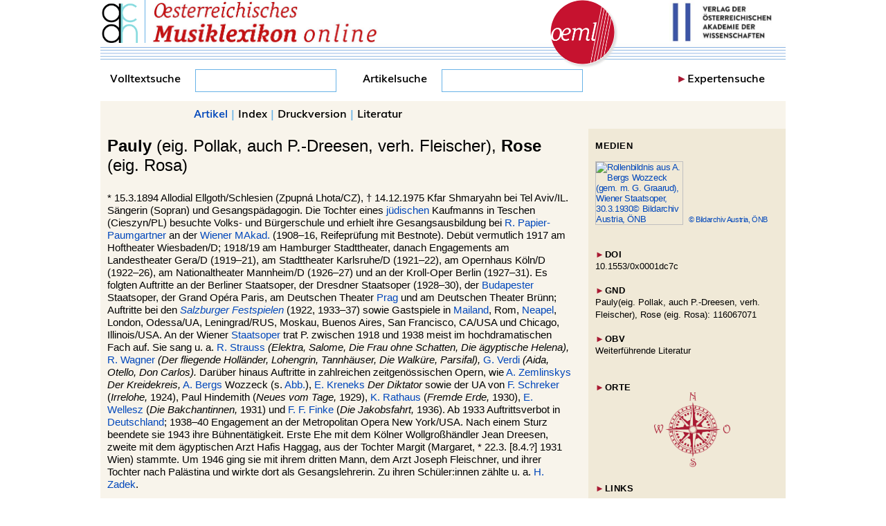

--- FILE ---
content_type: text/html
request_url: https://www.musiklexikon.ac.at/ml/musik_P/Pauly_Rose.xml
body_size: 25739
content:
                    



<!DOCTYPE html PUBLIC "-//W3C//DTD XHTML+RDFa 1.1//EN" "http://www.w3.org/MarkUp/DTD/xhtml-rdfa-1.1.dtd"><html xmlns:skos="http://www.w3.org/2004/02/skos/core#" xmlns:dc="http://purl.org/dc/elements/1.1/" xmlns:xsd="http://www.w3.org/2001/XMLSchema#" xmlns:foaf="http://xmlns.org/foaf/0.1/" xmlns:dbo="http://dbpedia.org/ontology/" xmlns:rdfs="http://www.w3.org/2000/01/rdf-schema#" xmlns:schema="http://schema.org/" xmlns:rdfa="http://www.w3.org/ns/rdfa#" xml:lang="de" lang="de">
<head vocab="http://www.w3.org/2011/rdfa-context/rdfa-1.1">
<meta http-equiv="Content-Type" content="text/html; charset=UTF-8">
<meta property="dc:issued" content="2001-05-06">
<meta property="dc:modified" content="">
<meta property="dc:publisher" content="Österreichische Akademie der Wissenschaften">
<meta property="dc:title" content="Pauly (eig. Pollak, auch P.-Dreesen, verh. Fleischer), Rose (eig. Rosa)">
<meta name="DC.Title" content="Pauly (eig. Pollak, auch P.-Dreesen, verh. Fleischer), Rose (eig. Rosa)">
<meta name="DC.Format" content="text/html">
<meta name="DC.Identifier" content="https://www.musiklexikon.ac.at">
<meta name="DC.Language" content="de">
<meta name="DC.Creator" content="Institut für kunst- und musikhistorische Forschungen">
<meta name="DC.Publisher" content="Verlag der Österreichischen Akademie der Wissenschaften">
<meta name="DC.Rights" content="Österreichische Akademie der Wissenschaften">
<meta name="DC.Relation" content="Elektronische Publikation">
<meta name="DC.Date" content="2002">
<meta name="DC.Source" content="ISBN 978-3-7001-3043-7">
<meta name="viewport" content="width=device-width, initial-scale=1 user-scalable=yes">
<script type="text/javascript" src="//hw.oeaw.ac.at/ml/style/jquery-latest.pack.js"></script><script src="//hw.oeaw.ac.at/ml/style/mediaelementjs/mediaelement-and-player.min.js"></script><link rel="stylesheet" href="//hw.oeaw.ac.at/ml/style/mediaelementjs/mediaelementplayer.css">
<script type="text/javascript" src="//hw.oeaw.ac.at/ml/style/lib/jquery.mousewheel-3.0.6.pack.js"></script><script type="text/javascript" src="//hw.oeaw.ac.at/ml/style/source/jquery.fancybox.js"></script><link rel="stylesheet" type="text/css" href="//hw.oeaw.ac.at/ml/style/source/jquery.fancybox.css" media="screen">
<link rel="stylesheet" type="text/css" href="//hw.oeaw.ac.at/ml/style/source/helpers/jquery.fancybox-buttons.css">
<script type="text/javascript" src="//hw.oeaw.ac.at/ml/style/source/helpers/jquery.fancybox-buttons.js"></script><link rel="stylesheet" type="text/css" href="//hw.oeaw.ac.at/ml/style/source/helpers/jquery.fancybox-thumbs.css">
<script type="text/javascript" src="//hw.oeaw.ac.at/ml/style/source/helpers/jquery.fancybox-thumbs.js"></script><script type="text/javascript" src="//hw.oeaw.ac.at/ml/style/source/helpers/jquery.fancybox-media.js"></script><script type="text/javascript" src="//hw.oeaw.ac.at/ml/style/lib/jquery.mobile-1.4.2.min.js"></script><script src="//hw.oeaw.ac.at/ml/style/orte.js"></script><script src="//hw.oeaw.ac.at/ml/style/osm/leaflet.js"></script><link rel="stylesheet" href="//hw.oeaw.ac.at/ml/style/osm/leaflet.css">
<link rel="stylesheet" href="/ml/style/oeml.css">
<link rel="stylesheet" href="/ml/style/oeml2016.css">
<link rel="stylesheet" media="print" href="/ml/style/oeml-print.css">
<script src="/ml/style/oeml-general.js"></script><title>Pauly (eig. Pollak, auch P.-Dreesen, verh. Fleischer), Rose (eig. Rosa)
			</title>
</head>
<body>
<header><div id="logo1" class="headercell"><a href="https://www.oeaw.ac.at/de/acdh/forschung/musikwissenschaft" target="_blank"><img src="/ml/_logo/acdh-ch-logo.png" alt="Logo ACDH-CH" title="Zur Webseite des ACDH-CH" border="0"></a></div>
<div id="logo2" class="headercell"><a href="//www.musiklexikon.ac.at" target="_self"><img src="/ml/_logo/oeml_schriftzug.png" alt="OeML Schriftzug" title="Lexikon Startseite" border="0"></a></div>
<div id="logo3" class="headercell"><a href="//www.musiklexikon.ac.at" target="_self"><img src="/ml/_logo/logo_oeml_fin.png" alt="Logo OeML" title="Lexikon Startseite" border="0"></a></div>
<div id="logo4" class="headercell"><a href="https://www.austriaca.at/" target="_blank"><img src="/ml/_logo/logo_verlag.jpg" alt="Logo Verlag" title="Zum Gesamtangebot des Verlags" border="0"></a></div>
<div id="notenlinie-neu" class="cell"><img src="/ml/style/_logo/notenlinie2.png" style="height:30px;"></div></header><nav><div id="suche">
<form name="fulltext" id="fulltextsearchform" method="post" target="resultwindow" onsubmit="layeredSearch();return false;" action="//www.musiklexikon.ac.at/ml">
<div id="search">
							Volltextsuche <input id="search_entry" name="search_entry" type="text" onkeyup="updateTitle();" data-wrapper-class="ui-custom"><div id="suchlupe"><a href="#" onclick="layeredSearch();return false;" id="searchstart"><img src="/ml/style/_logo/glass.png" style="height:27px"></a></div>
</div>
<input type="hidden" name="title"><input type="hidden" name="autor" value=""><input type="hidden" name="sachgebiet" value="all"><input type="hidden" name="publication_type" value="all"><input type="hidden" name="quality" value="all"><input type="hidden" name="unit" value="all"><input type="hidden" name="publisher" value="all"><input type="hidden" name="media" value="all"><input type="hidden" name="sys_class" value=""><input type="hidden" name="keyword" value=""><input type="hidden" name="from_date" value=""><input type="hidden" name="to_date" value=""><input type="hidden" name="series" value="all"><input type="hidden" name="doi" value=""><input type="hidden" name="number" value="20"><input type="hidden" name="fulltext" value="checked">
</form>
<form action="/ml" method="POST" name="formu" onsubmit="layeredArticleSearch();return false;">
<div id="search2">Artikelsuche <input id="searchword" name="searchword" type="text" data-wrapper-class="ui-custom"><div id="suchlupe2"><a href="#" onmousedown="layeredArticleSearch();return false;" id="searchstart2"><img src="/ml/style/_logo/glass.png" style="height:27px;"></a></div>
</div>
<input type="hidden" name="searching" value="expert"><input type="hidden" name="label" value="Hauptbezeichnung"><input type="hidden" value="0" name="number"><input type="hidden" name="docarea" value="ml">
</form>
<div id="ExpSearch">
<span class="pfeil">►</span><a href="#" onclick="expertsearch();return false;">Expertensuche</a>
</div>
</div></nav><div id="outerdiv" about="https://www.musiklexikon.ac.at/ml/musik_P/Pauly_Rose.xml" typeof="dc:Agent skos:Concept 
								foaf:Person schema:Person">
<div id="resDiv"></div>
<div id="menuDiv">
<div class="menuDivNav" id="zurueckLinkDiv"><a href="#" id="zurueckLink" target="_self"><div style="color:#fff;background-color:#69b3e7;float:left;padding-right:1px;margin-right:5px;height: 27px;">◄</div> ZURÜCK</a></div>
<div class="menuDivMenu">
<a href="#artikel" id="artikelLink" name="menulink">Artikel</a> | <a target="_self" href="/ml/musik_P">Index</a><span id="printspan"> | <a href="#druck" name="menulink">Druckversion</a></span> | <a href="/ml/literaturverzeichnis.htm">Literatur</a>
</div>
<div class="menuDivNav" style="float:right;" id="weiterLinkDiv"><a href="#" id="weiterLink" target="_self"> WEITER <div style="color:#fff;background-color:#69b3e7;float:right; padding-left:1px;margin-left:5px;height: 27px;">►</div></a></div>
</div>
<div id="mainDiv"><div id="Langtext">
<br><div id="Schlagwort">
			<b property="dc:subject foaf:lastName">Pauly</b><span style="display:none" property="dc:subject skos:prefLabel">Paulytrue</span>
			<span property="foaf:firstName"> (eig. Pollak, auch P.-Dreesen, verh. Fleischer), <b>Rose</b> (eig. Rosa)
			</span>
		</div>
<div id="cite" style="font-family: Arial, Helvetica,sans-serif; font-size:8pt; margin-top:6px; color:#013686; visibility:hidden">aus: <a href="http://www.musiklexikon.ac.at">Österreichisches Musiklexikon</a>
</div>
		    * <span property="schema:birthDate dbo:birthDate" datatype="xsd:date" style="display:none;">1894-03-15</span>15.3.1894 Allodial Ellgoth/Schlesien (<span property="dbo:birthPlace">Zpupná Lhota</span>/CZ), 
				† <span property="schema:deathDate dbo:deathDate" datatype="xsd:date" style="display:none;">1975-12-14</span>14.12.1975 Kfar Shmaryahn bei <span property="dbo:deathPlace">Tel Aviv</span>/IL.
			 Sängerin (Sopran) und Gesangspädagogin.
		Die Tochter eines <a rel="dc:references" href="../musik_J/Juden.xml" target="_self">jüdischen</a> Kaufmanns in Teschen (Cieszyn/PL) besuchte Volks- und Bürgerschule und erhielt ihre Gesangsausbildung bei <a rel="dc:references" href="../musik_P/Paumgartner_Familie.xml" target="_self">R. Papier-Paumgartner</a> an der <a rel="dc:references" href="../musik_W/Wien.xml" target="_self">Wiener</a> <a rel="dc:references" href="../musik_H/Hochschule_fuer_Musik.xml" target="_self">MAkad.</a> (1908–16, Reifeprüfung mit Bestnote). Debüt vermutlich 1917 am Hoftheater Wiesbaden/D; 1918/19 am Hamburger Stadttheater, danach Engagements am Landestheater Gera/D (1919–21), am Stadttheater Karlsruhe/D (1921–22), am Opernhaus Köln/D (1922–26), am Nationaltheater Mannheim/D (1926–27) und an der Kroll-Oper Berlin (1927–31). Es folgten Auftritte an der Berliner Staatsoper, der Dresdner Staatsoper (1928–30), der <a rel="dc:references" href="../musik_B/Budapest.xml" target="_self">Budapester</a> Staatsoper, der Grand Opéra Paris, am Deutschen Theater <a rel="dc:references" href="../musik_P/Prag.xml" target="_self">Prag</a> und am Deutschen Theater Brünn; Auftritte bei den <i><a rel="dc:references" href="../musik_S/Salzburger_Festspiele.xml" target="_self">Salzburger  Festspielen</a></i> (1922, 1933–37) sowie Gastspiele in <a rel="dc:references" href="../musik_M/Mailand.xml" target="_self">Mailand</a>, Rom, <a rel="dc:references" href="../musik_N/Neapel.xml" target="_self">Neapel</a>, London, Odessa/UA, Leningrad/RUS, Moskau, Buenos Aires, San Francisco, CA/USA und Chicago, Illinois/USA. An der Wiener <a rel="dc:references" href="../musik_S/Staatsoper.xml" target="_self">Staatsoper</a> trat P. zwischen 1918 und 1938 meist im hochdramatischen Fach auf. Sie sang u. a. <a rel="dc:references" href="../musik_S/Strauss_Richard.xml" target="_self">R. Strauss</a> <i>(Elektra, Salome, Die Frau ohne Schatten, Die ägyptische Helena),</i> <a rel="dc:references" href="../musik_W/Wagner_Familie.xml" target="_self">R. Wagner</a> <i>(Der fliegende Holländer, Lohengrin, Tannhäuser, Die Walküre, Parsifal),</i> <a rel="dc:references" href="../musik_V/Verdi_Giuseppe.xml" target="_self">G. Verdi</a> <i>(Aida, Otello, Don Carlos).</i> Darüber hinaus Auftritte in zahlreichen zeitgenössischen Opern, wie <a rel="dc:references" href="../musik_Z/Zemlinsky_Alexander_von.xml" target="_self">A. Zemlinskys</a> <i>Der Kreidekreis,</i> <a rel="dc:references" href="../musik_B/Berg_Alban.xml" target="_self">A. Bergs</a> Wozzeck (s. <a rel="media-gallery" href="http://www.bildarchivaustria.at/Bildarchiv//BA/1108/B8017228T20136568.jpg" target="_blank" data-title-id="title-B8017228T20136568.jpg-lnk" class="fancybox-media">Abb.</a>), <a rel="dc:references" href="../musik_K/Krenek_Ernst.xml" target="_self">E. Kreneks</a> <i>Der Diktator</i> sowie der UA von <a rel="dc:references" href="../musik_S/Schreker_Ehepaar.xml" target="_self">F. Schreker</a> (<i>Irrelohe,</i> 1924), Paul Hindemith (<i>Neues vom Tage,</i> 1929), <a rel="dc:references" href="../musik_R/Rathaus_Karol.xml" target="_self">K. Rathaus</a> (<i>Fremde Erde,</i> 1930), <a rel="dc:references" href="../musik_W/Wellesz_Egon.xml" target="_self">E. Wellesz</a> (<i>Die Bakchantinnen,</i> 1931) und <a rel="dc:references" href="../musik_F/Finke_Familie.xml" target="_self">F. F. Finke</a> (<i>Die Jakobsfahrt,</i> 1936). Ab 1933 Auftrittsverbot in <a rel="dc:references" href="../musik_D/Deutschland.xml" target="_self">Deutschland</a>; 1938–40 Engagement an der Metropolitan Opera New York/USA. Nach einem Sturz beendete sie 1943 ihre Bühnentätigkeit. Erste Ehe mit dem Kölner Wollgroßhändler Jean Dreesen, zweite mit dem ägyptischen Arzt Hafis Haggag, aus der Tochter Margit (Margaret, * 22.3. [8.4.?] 1931 Wien) stammte. Um 1946 ging sie mit ihrem dritten Mann, dem Arzt Joseph Fleischner, und ihrer Tochter nach Palästina und wirkte dort als Gesangslehrerin. Zu ihren Schüler:innen zählte u. a. <a rel="dc:references" href="../musik_Z/Zadek_Hilde.xml" target="_self">H. Zadek</a>. 
<hr class="hrline">
		<div id="Gedenkstaette" class="anhang">
<span class="anhangHeader">Gedenkstätten</span><br>Portrait im Teatro Verdi <a rel="dc:references" href="../musik_T/Triest.xml" target="_self">Triest</a>; Stolperstein Max-Reinhard-Platz Salzburg.</div>
		<div id="Ehrung" class="anhang">
<span class="anhangHeader">Ehrungen</span><br>Kammersängerin.</div>
		<div id="Werke" class="anhang">
<span class="anhangHeader">Werke</span><br>Schallplattenaufnahmen (<i>R. Strauss: Elektra</i> 1937).</div>
		<div id="Tonaufnahme" class="anhang">
<span class="anhangHeader">Tondokumente</span><br>TD: <i>R. P. – Lebendige Vergangenheit (Preiser Records); R. P. – Live and Complete Studio Recordings (Eklipse).</i>
</div>
	    <div id="Lit" class="anhang">
<span class="anhangHeader">Literatur</span><br><i>NGroveD</i> 19 (2001); I. Korotin (Hg.), <i>biographiA</i> 4, 2016; K-R 1997 u. 2002; Czeike 4 (1995); <i>Orpheus im Exil</i> 1995; [Kat.] <i>100 Jahre Wr. Oper</i> 1969, 146; Riemann 1961 u. 1975; <i>DBEM</i> 2003; <a rel="dc:references" href="https://www.stolpersteine-salzburg.at/stolperstein/pauly_rose/" target="_blank">www.stolpersteine-salzburg.at</a> (7/2025); <a rel="dc:references" href="https://www.lexm.uni-hamburg.de/object/lexm_lexmperson_00001004" target="_blank">www.lexm.uni-hamburg.de</a> (9/2020); eigene Recherchen (Jahresberichte des Konservatoriums der <i>GdM; Adreßbuch von Köln und Umgegend</i> 1925; <a rel="dc:references" href="http://www.anno.onb.ac.at" target="_blank">www.anno.onb.ac.at</a>; <a rel="dc:references" href="https://www.myheritage.at" target="_blank">www.myheritage.at</a>); Mitt. Archiv MUNiv. Wien (8/2025).</div>
<div id="litdetailsss" style="" class="litdetailsss">
<span id="litmenu" style="width:97%;position:absolute;"><span style="width:50%;position:absolute;"><a href="javascript:x=window.open('http://www.musiklexikon.ac.at/dummy2','x','width=300,height=400,left=100,top=200');x.document.write('Literatur%20zu%20Artikel%20%22%20'+document.getElementById('Schlagwort').innerHTML+'%22:&lt;br/&gt;&lt;br/&gt;'+document.getElementById('litsammlung').innerHTML);x.print();" style="color: rgb(1, 159, 188);"><b>Drucken</b></a></span><span style="margin-left:48%;width:50%;position:absolute;text-align:right;"><a title="Schließen und Literaturdetails leeren" href="javascript:onoff('litdetailsss');" style=""><b>Schließen</b></a></span></span><br><br><span id="litsammlung"></span>
</div>
	<br><div style="font-size: 9pt;border: thin solid #a91932; padding: 10px 10px 10px; font-family: Arial,Helvetica,sans-serif; position: absolute; left:65px; width:60%; color: black; background-color:#ffffff; display:none; text-align: left; margin-top:5px;z-index:110;" id="litdetailsss1">
<span id="litmenu" style="width:97%;position:absolute;"><span style="width:50%;position:absolute;"><a style="color: rgb(1, 159, 188);" href="javascript:x=window.open('http://www.musiklexikon.ac.at/dummy2','x','width=300,height=400,left=100,top=200');x.document.write('Literatur%20zu%20Artikel%20%22%20'+document.getElementById('Schlagwort').innerHTML+'%22:&lt;br/&gt;&lt;br/&gt;'+document.getElementById('litsammlung1').innerHTML);x.print();"><b>Drucken</b></a></span><span style="margin-left:48%;width:50%;position:absolute;text-align:right;"><a title="Schließen und Literaturdetails leeren" style="" href="javascript:onoff('litdetailsss1');"><b>Schließen</b></a></span></span><br><br><span id="litsammlung1"></span>
</div>
<div class="anhang">
<div class="anhangHeader">Autor*innen</div>
<div id="Autor" style="font-family: Arial, Helvetica,sans-serif;">
<span style="" property="dc:creator" id="autorname1">Meike Wilfing-Albrecht</span><br><span style="" property="dc:creator" id="autorname2">Alexander Rausch</span>
</div>
</div>
<div class="anhang">
<div class="anhangHeader">Letzte inhaltliche Änderung</div>
<span property="dc:modified">11.8.2025</span>
</div>
<div id="citeDetail" class="anhang">
<div class="anhangHeader">Empfohlene Zitierweise</div>
<span style="" property="dc:creator" id="autorname1">Meike Wilfing-Albrecht</span>/<span style="" property="dc:creator" id="autorname2">Alexander Rausch</span>,
			Art. „Pauly (eig. Pollak, auch P.-Dreesen, verh. Fleischer), Rose (eig. Rosa)“,
			in: <i>Oesterreichisches Musiklexikon online</i>, begr. von Rudolf Flotzinger, hg. von Barbara Boisits (letzte inhaltliche Änderung: 
			<span property="dc:modified">11.8.2025</span>, abgerufen am <span id="actDate"></span>),
		<a target="_blank" href="https://dx.doi.org/10.1553/0x0001dc7c">https://dx.doi.org/10.1553/0x0001dc7c</a><script type="text/javascript">
				var d = new Date();
				var datestring = d.getDate()  + "." + (d.getMonth()+1) + "." + d.getFullYear()
				document.getElementById('actDate').innerHTML=datestring;
			</script>
</div>
<div id="Notiz" style="margin-left:40px; color:#000000;font-size:9pt;"><div id="cc">
		Dieser Text wird unter der Lizenz <a href="https://creativecommons.org/licenses/by-nc-sa/3.0/at/" target="_blank">CC BY-NC-SA 3.0 AT</a> zur Verfügung gestellt. Das Bild-, Film- und Tonmaterial unterliegt abweichenden Bestimmungen; Angaben zu den Urheberrechten finden sich direkt bei den jeweiligen Medien.
		</div></div>
</div></div>
<div id="mediaDiv">
<div id="docNaviSpacer"></div>
<div id="docNavi" style="margin-left:10px;">
<br><div class="medienDiv">MEDIEN</div>
<div id="bilderDiv"><div class="bildDiv">
<a class="fancybox-media" rel="media-gallery" property="foaf:depiction" href="http://www.bildarchivaustria.at/Bildarchiv//BA/1108/B8017228T20136568.jpg" data-title-id="title-B8017228T20136568"><img align="left" class="bildDivBild" src="http://www.bildarchivaustria.at/Bildarchiv//BA/1108/B8017228T20136568.jpg" alt="Rollenbildnis aus A. Bergs Wozzeck (gem. m. G. Graarud), Wiener Staatsoper, 30.3.1930© Bildarchiv Austria, ÖNB" title="Rollenbildnis aus A. Bergs Wozzeck (gem. m. G. Graarud), Wiener Staatsoper, 30.3.1930© Bildarchiv Austria, ÖNB"></a><div class="medienbeschreibung"><div class="cpr"><a target="_blank" href="http://www.bildarchivaustria.at/TELRequest.aspx?p_ImageID=8017228"><span property="dc:publisher">© Bildarchiv Austria, ÖNB</span></a></div></div>
<div class="hidden" id="title-B8017228T20136568">Rollenbildnis aus A. Bergs <i>Wozzeck</i> (gem. m. <a rel="dc:references" href="../musik_G/Graarud_Gunnar.xml" target="_self">G. Graarud</a>), Wiener Staatsoper, 30.3.1930
															 <a target="_blank" href="http://www.bildarchivaustria.at/TELRequest.aspx?p_ImageID=8017228"><span>© Bildarchiv Austria, ÖNB</span></a>
</div>
</div></div>
<br><div id="docNavi2">
<div class="medienDiv">
<span class="pfeil">►</span>DOI 
												</div>
<a target="_blank" href="https://dx.doi.org/10.1553/0x0001dc7c">10.1553/0x0001dc7c</a><div class="medienDiv">
<span class="pfeil">►</span>GND
												</div>
<a target="_blank" rel="dc:relation skos:exactMatch rdfs:seeAlso" href="https://d-nb.info/gnd/116067071" title="https://d-nb.info/gnd/116067071">Pauly(eig. Pollak, auch P.-Dreesen, verh. Fleischer), Rose (eig. Rosa): 116067071</a><br id="brta3" class="gndbr"><div class="medienDiv">
<span class="pfeil">►</span>OBV
												</div>
<a target="_blank" href="https://search.obvsg.at/primo-explore/search?vid=OBV&amp;search_scope=OBV_Gesamt&amp;query=any,contains,116067071&amp;lang=de_DE">Weiterführende Literatur</a><br><br><script>
											DBUG=false;
											var orte = [];

											orte.push({"name": "Tel Aviv-Yafo, Bezirk Tel Aviv, Israel", "lat": 32.0804808, "lon": 34.7805274, "text": "Tel Aviv"});
orte.push({"name": "Teschen, powiat cieszyński, Woiwodschaft Schlesien, Polen", "lat": 49.7488623, "lon": 18.6334308, "text": "Teschen"});
orte.push({"name": "Wien, Österreich", "lat": 48.2083537, "lon": 16.3725042, "text": "Wien"});
orte.push({"name": "Wiesbaden, Regierungsbezirk Darmstadt, Hessen, Deutschland", "lat": 50.0833, "lon": 8.25, "text": "Wiesbaden"});
orte.push({"name": "Hamburg, Deutschland", "lat": 53.5437641, "lon": 10.0099133, "text": "Hamburg"});
orte.push({"name": "Gera, Thüringen, Deutschland", "lat": 50.8772301, "lon": 12.0796208, "text": "Gera"});
orte.push({"name": "Karlsruhe, Regierungsbezirk Karlsruhe, Baden-Württemberg, Deutschland", "lat": 49.0140679, "lon": 8.4044366, "text": "Karlsruhe"});
orte.push({"name": "Köln, Regierungsbezirk Köln, Nordrhein-Westfalen, 50667-51149, Deutschland", "lat": 50.938361, "lon": 6.959974, "text": "Köln"});
orte.push({"name": "Mannheim, Regierungsbezirk Karlsruhe, Baden-Württemberg, Deutschland", "lat": 49.489591, "lon": 8.467236, "text": "Mannheim"});
orte.push({"name": "Berlin, Deutschland", "lat": 52.5170365, "lon": 13.3888599, "text": "Berlin"});
orte.push({"name": "Budapest, Mittelungarn, Ungarn", "lat": 47.4983815, "lon": 19.0404707, "text": "Budapest"});
orte.push({"name": "Paris, Île-de-France, Frankreich", "lat": 48.8566101, "lon": 2.3514992, "text": "Paris"});
orte.push({"name": "Mailand, Lombardei, Italien", "lat": 45.4667971, "lon": 9.1904984, "text": "Mailand"});
orte.push({"name": "Rom, RM, Latium, 00100, Italien", "lat": 41.8935085, "lon": 12.4825526, "text": "Rom"});
orte.push({"name": "Neapel, Metropolitanstadt Neapel, Kampanien, Italien", "lat": 40.8359336, "lon": 14.2487826, "text": "Neapel"});
orte.push({"name": "London, Groß-London, England, Vereinigtes Königreich Großbritannien und Nordirland", "lat": 51.5073219, "lon": -0.1276473, "text": "London"});
orte.push({"name": "Odessa, Приморський район, Odessa, Oblast Odessa, Ukraine", "lat": 46.4846583, "lon": 30.732564, "text": "Odessa"});
orte.push({"name": "Sankt Petersburg, Föderationskreis Nordwest, 190000, Russland", "lat": 59.9606739, "lon": 30.1586551, "text": "Leningrad"});
orte.push({"name": "Moskau, Zentraler Verwaltungsbezirk, Moskau, Föderationskreis Zentralrussland, Russland", "lat": 55.7506828, "lon": 37.6174976, "text": "Moskau"});
orte.push({"name": "Buenos Aires, Comuna 6, CABA, Argentinien", "lat": -34.6075797, "lon": -58.4375796, "text": "Buenos Aires"});
orte.push({"name": "San Francisco, SF, Kalifornien, Vereinigte Staaten von Amerika", "lat": 37.7792808, "lon": -122.4192362, "text": "San Francisco"});
orte.push({"name": "Chicago, Cook County, Illinois, Vereinigte Staaten von Amerika", "lat": 41.8755546, "lon": -87.6244211, "text": "Chicago"});
orte.push({"name": "New York, Vereinigte Staaten von Amerika", "lat": 40.7305991, "lon": -73.9865811, "text": "New York"});
orte.push({"name": "Triest, Provinz Triest, Friaul-Julisch Venetien, Italien", "lat": 45.6500335, "lon": 13.7706559, "text": "Triest"});
</script><div class="medienDiv">
<span class="pfeil">►</span>ORTE</div>
<div style="text-align: center;width: 280px;">
<a title="Orte" onclick="showOrte(orte);return false;" href="#"><img src="/ml/style/_logo/windrose.png" alt="Orte" title="Orte" style="width:110px;border:0;"></a><br>
</div>
<script></script><div class="medienDiv" style="margin-bottom:20px;">
<span class="pfeil">►</span>LINKS</div>
<a target="_blank" href="https://www.oeaw.ac.at/de/acdh/forschung/musikwissenschaft">ACDH-CH, Abteilung Musikwissenschaft</a><br><br><a target="_blank" href="/prospekte/Musikforschung">Publikationen zur Musikwissenschaft im Verlag</a>
</div>
</div>
</div>
<footer><div class="footerDiv2">
<div class="footer" style="width:320px;margin-right: 45px;">
<div class="footerHead">Das <i>oeml</i> ist...</div>
<div class="footerText" id="footerfirst">...das grundlegende Nachschlagewerk zu Musik und Musikleben in Österreich in all seinen Facetten und richtet sich an die wissenschaftliche Fachwelt ebenso wie an interessierte Laien.		
		</div>
</div>
<div class="footer" style="width:280px;">
<div class="footerHead">Über das <i>oeml</i>
</div>
<div class="footerText"><ul>
<li><a href="/ml/projekt.htm" target="_self">Das Projekt</a></li>
<li><a href="/ml/partner.htm" target="_self">Partner</a></li>
<li><a href="/ml/kontakt.htm" target="_self">Kontakt</a></li>
<li>
<a href="/ml/impressum.htm" target="_self">Impressum</a>/<a href="https://www.oeaw.ac.at/oeaw/datenschutz/" target="_blank">Datenschutz</a>
</li>
</ul></div>
</div>
<div class="footer" style="width:260px;margin-left:24px;">
<div class="footerHead">Quicklinks</div>
<div class="footerText"><ul>
<li><a href="/3077-5inhalt.htm" target="_self">Aktuelles/Home</a></li>
<li><a href="/ml/abkuerzungsverzeichnis.htm" target="_self">Abkürzungen</a></li>
<li><a href="/ml/literaturverzeichnis.htm" target="_self">Literaturverzeichnis</a></li>
<li><a href="/ml/autorenverzeichnis_redesign.xml" target="_self">Autoren</a></li>
</ul></div>
</div>
</div></footer>
</div>
<!-- Piwik -->
<script type="text/javascript" data-cookiecategory="analytics">
   window.piwikAsyncInit = function () {
    try {
       var piwikTracker = Piwik.getTracker("//piwik.oeaw.ac.at/matomo.php", 10);
       piwikTracker.trackPageView();
       piwikTracker.enableLinkTracking();
       var piwik2 = Piwik.getTracker("//piwik.oeaw.ac.at/matomo.php", 11);
       piwik2.trackPageView();
       piwik2.enableLinkTracking();
    } catch( err ) {}
};
    var d=document, g=d.createElement('script'), s=d.getElementsByTagName('script')[0];
    g.type='text/javascript'; g.async=true; g.defer=true; g.src='//piwik.oeaw.ac.at/matomo.js'; s.parentNode.insertBefore(g,s);
</script>
<noscript><p><img src="//piwik.oeaw.ac.at/matomo.php?idsite=11" style="border:0;" alt="" /></p></noscript>
<!-- End Piwik Code -->
</body>
</html>


--- FILE ---
content_type: text/css
request_url: https://www.musiklexikon.ac.at/ml/style/oeml.css
body_size: 8059
content:
@charset "utf-8";

#outerdiv{
	/*margin-left:15px; */
	font-family: Arial, Helvetica,sans-serif;
	margin:auto;
	width: 990px;

}

#mainDiv{
	width: 80%;
	float: left;
	width: -moz-calc(990px - 285px);
	width: -webkit-calc(990px - 285px);
	width: calc(990px - 285px);
}

#header{
	display:none;
}



header{
	width: 990px;
	margin:auto;
}

nav{
    width: 990px;
    padding-top: 3px;
	height:46px;
	margin:auto;
}

#mediaDiv{
	float: left;
	width: 285px;
	background-color:#f0e9d7;
	/*#f8f4eb;
    position: absolute;
    left: 703px;
    top: 164px;	*/
	padding-bottom: 15px;
}

#docNaviSpacer{
	margin-top:0px;
	height:35px;
	padding-top:5px;
	width:285px;
	background-color:#f8f4eb;
}

#bilderdiv{
	width:225px;
}

.gndbr{
	display: block;
    margin: 10px 0px;
    content: " ";
}

.extlink{
	width:70px;
	height:45px;
	float:left;
}

.bildDiv{
	clear:both;
	padding-top: 15px;
	font-size: 9.7pt;
	color:#000;
	/*width:230px;*/
	letter-spacing: -0.4px;
}

.bildDivBild{
	horizontal-align:left;
	/*height:180px;*/
	max-width:125px;
	overflow:hidden;
	margin-right:8px;
	border:1px solid #c0c0c0;
}

.medienDiv{
	font-family: Arial, Helvetica,sans-serif; 
	font-weight:bold; 
	color:#000;
	font-size: 12.5px;
    letter-spacing: 0.6px;
}

.medienbeschreibung{
	display: table-cell;
    vertical-align: bottom;
    height: 185px;
    width: 150px;
	word-break: break-word;
}

.tonbsp{
	font-family: Arial, Helvetica,sans-serif; 
	font-size:9.7pt;
	letter-spacing:0.4px;
	color:#000;		
}

.br-copy{
	margin-top: 5px;
}

#Schlagwort{
	font-family: Arial, Helvetica,sans-serif; 
	font-size:17.8pt; 
	margin-top:8px;
	line-height:28px;
}

#resDiv{
	display:none;
	width: -moz-calc(100% - 150px);
	width: -webkit-calc(100% - 150px);
	width: calc(100% - 150px);
}

#Langtext{
	background-color:#f8f4eb;
	font-family: Arial, Helvetica,sans-serif; 
	padding-left:10px; 
	padding-bottom:20px;
	padding-right:25px;	
	padding-top: 25px;
	font-size: 11pt;
	line-height:14pt;
   /*-moz-hyphens: auto;
   -o-hyphens: auto;
   -webkit-hyphens: auto;
   -ms-hyphens: auto;
   hyphens: auto; 	*/
}

#Langtext p{
	margin-top: 14pt;
   /*-moz-hyphens: auto;
   -o-hyphens: auto;
   -webkit-hyphens: auto;
   -ms-hyphens: auto;
   hyphens: auto; 	*/
}

#relationen{
	position: absolute;
    top: 247px;
    width: 648px;
    background-color: #f8f4eb;
}	

#menuDiv{
	position: absolute;
    width: 786px;
    height: 39px;
    z-index: 110;
	font-family: 'MuliSemiBold','Arial','sans-serif';
}

.menuDivNav{
	float:left;
	margin-top: 4px;
    padding-right: 17px;
	color:#69b3e7;
	text-decoration:none;
    border: 1px solid;
    margin-left: 20px;
    margin-right: 20px;
    background-color: #fff;
}
.menuDivMenu{
	float:left;
	color:#69b3e7;
    padding-top: 5px;
}

.menuDivMenu a{
	color:#000;
	text-decoration:none;
}
.menuDivMenu a:visited{color:#0047bb;}

.menuDivNav a{
	text-decoration:none;
	font-size:14px;
}



#weiterLinkDiv{
    padding-right: 0px;
    padding-left: 17px
}

#Langtext a {color:#0047bb;text-decoration:none;}
#Langtext a:active {color:#a91932;}
#Langtext a:hover {color:#0047bb;}
#Langtext a:visited {color:#338;}

.hrline{
    /*color: #69b3e7;
    border: 1px;
    border-style: dashed;
    border-top-width: 0px;

	*/
    margin-top: 15px;
    margin-bottom: 15px;
	height: 10px;
    background-image: url([data-uri]);
    border: 0px;
    display: block;	
}
.anhangHeader{
	font-weight:bold;
	text-transform: uppercase;
	margin-bottom:3px;
}

.anhang{
	font-family: Arial, Helvetica,sans-serif; 
	font-size:9pt; 
	margin-left:30pt; 
	margin-top:20px; 
	color:#000;
}

.cpr{
	/*line-height:15px;*/
	font-size: 8pt !important;
}

.cpr a {
	font-size: 8pt !important;
}

.fancybox-title .br-copy{font-size: 8pt !important;}

.fancybox-nav{
	height: 80% !important;
}
.litdetailsss{
	font-size: 9pt;
	border: thin solid #a91932; 
	padding: 10px 10px 10px; 
	font-family: Arial,Helvetica,sans-serif; 
	position: absolute; 
	left:65px; 
	width:645px; 
	color: black; 
	background-color:#ffffff; 
	display:none; 
	text-align: left; 
	margin-top:5px;
	z-index:100;
}
.litdetail{
	font-family: Arial, Helvetica,sans-serif; 
	color:#0047bb; 
	cursor:pointer;
}
.litdetail i{
	test-decoration:none;
}

.litdetail i:hover{
	test-decoration:underline;
}


#citeDetail a{
	color:#0047bb;;
	text-decoration:none;
	word-break: break-word;					
}
#citeDetail a:hover{
	color:#0047bb;;
}
#citeDetail a:visited{
	color:#0047bb;;
}

#docnavi{
	background-color:#f0e9d7;
}

#docNavi a {
	color:#0047bb;
	font-size:10pt;
	text-decoration:none;
	}
#docNavi a:active {color:#a91932;}
#docNavi a:hover {color:#0047bb;text-decoration:underline;}
#docNavi a:visited {color:#338;}



.menue1{font-family: Arial, Helvetica,sans-serif;font-size:10pt;}
.menue1 a {color:#0047bb;}
.menue1 a:active {color:#a91932;text-decoration:underline;}
.menue1 a:hover {color:#0047bb;text-decoration:underline;}
.menue1 a:visited {color:#338;}


a {color:#0047bb;}
a:active {color:#a91932;text-decoration:underline;}
a:hover {color:#0047bb;text-decoration:underline;}
a:visited {color:#338;}

#docNavi2{font-family: Arial, Helvetica,sans-serif; }

#docNavi2 a{color:#000;}
#docNavi2 a:visited{color:#000;}
#docNavi2 a:hover{color:#0047bb;text-decoration:underline;}
#docNavi2 a:active{color:#a91932;text-decoration:underline;}
#docNavi2 a div.medienbeschreibung{color:#000;}
#docNavi2 a div.medienbeschreibung:visited{color:#000;}
#docNavi2 a div.medienbeschreibung:hover{color:#0047bb;text-decoration:underline;}
#docNavi2 a div.medienbeschreibung:active{color:#a91932;text-decoration:underline;}

#docNavi2 .medienDiv{
	margin-top:20px;
}

.hidden{display:none;}

#results{
	bottom: 30px;
	position: absolute;
	width:100%;
	background-color:#fff;
	opacity:0.8;
	font-family:Arial Helvetica sans-serif;
	max-height:100%;
	overflow:scroll;
}

#resultscontrol{
  position: absolute;
  z-index: 100;
  bottom: 20px;
}

audio{
	width:140px;
}

.onlyMobile{
	display:none;
}

	#maincontent{
		width:320px;
	}

	#vorworthauptdiv{
		margin-left:15px;
	}
	#vorwortmaindiv{
		width:320px; 
		float:left;
	}

	
	#balken1{
		display:none;
	}
	
	#navitab{
		width:90%;
	}

@media screen and (max-device-width: 768px)
{ 

	@-ms-viewport{
		width: device-width;
	}

	#navitab{
		width:100%;
		background-color:#fff9e3;
	}

	.onlyMobile{
		display:inline;
	}
	
	
	.noMobile{
		display:none;
	}
	
	.menue1{
		font-size:12pt;
	}
	
	.key{
		font-size:17pt;
	}

	.key1{
		display:none;
	}
	
	.key1_1{
		font-size:12pt;
		text-align:left;
	}
	
	table{border:0px;
		border-bottom:1px;
		border-top:1px;
	}
	
	#outerdiv{
		width: 100%;
	}
	
	#mainDiv {
		width: 100%;
	}
	#balken1{
		display:inline;
	}
	
	#balken2{
		width: -moz-calc(100% - 120px);
		width: -webkit-calc(100% - 120px);
		width: calc(100% - 120px);	
		height:34px;
	}
	#vorworthauptdiv{
		margin-left:0px;
	}
	#vorwortmaindiv{
		width:100%;
	}
	
	#td2-1{
		display:none;
	}
	#td2{
		display:none;
	}
	#maincontent{
		top:102px;
		margin-left:-8px;
		width:100%;
	}
	#td1{
		padding-left:8px;  
		
		text-align:justify;
	}
	#notenlinie{
		width:320px;
	}
	#docNaviSpacer{
		display:none;
	}
	#mediaDiv{
		display:none;
	}
	#menuDiv{
		width:320px;
		position:static;
	}
	
}

--- FILE ---
content_type: text/css
request_url: https://www.musiklexikon.ac.at/ml/style/oeml2016.css
body_size: 14414
content:
@charset "utf-8";
	@font-face {
		font-family: "Muli";
		src: url('fonts/Muli.eot');
		src: url("fonts/Muli.woff") format('woff');
	}
	@font-face {
		font-family: "MuliBold";
		src: url('fonts/MuliBold.eot');
		src: url("fonts/MuliBold.woff") format('woff');
	}
	@font-face {
		font-family: "MuliBoldItalic";
		src: url('fonts/MuliBoldItalic.eot');
		src: url("fonts/MuliBoldItalic.woff") format('woff');
	}
	@font-face {
		font-family: "MuliSemiBoldItalic";
		src: url('fonts/MuliSemiBoldItalic.eot');
		src: url("fonts/MuliSemiBoldItalic.woff") format('woff');
	}		
	@font-face {
		font-family: "MuliSemiBold";
		src: url('fonts/MuliSemiBold.eot');
		src: url("fonts/MuliSemiBold.woff") format('woff');
	}		
	
	
	body{
		width:990px;
		font-family: 'MuliSemiBold','Arial','sans-serif'; 
		margin:auto;
	}

header{
	width: 990px;
	margin:auto;
}

section{
	width: 990px;
	margin:auto;
}

nav{
    width: 990px;
    padding-top: 3px;
	/*height:46px;*/
	margin:auto;
}

#searchtoggler{
	color:#69b3e7;
	padding-left:3px;
	font-family: 'MuliSemiBold','Arial','sans-serif';
}

#toggleSearch{
	font-family: 'MuliSemiBold','Arial','sans-serif';
}
footer{
	width:990px;
	margin:auto;
	margin-top:20px;
}

#overlay{
	font-family: Arial, sans-serif;
}

#overlay table * {
	/*font-family: 'MuliSemiBold','Arial','sans-serif';*/
		font-family: Arial, sans-serif;
}

#overlay  table h1 {
	font-size: 16px;
	background-color: none;
	color: black;
}

.ui-page:focus{
	outline:0;
}
	
	#notenlinie{
		width:100%;
	}

	.headercell{
		/*height:115px;*/
		float:left;
	}
	.headercell img{
		height:62px;
		display:block;
	}
	.cell{
		display:block;
	}
	#logo2 {margin-left: 10px;}
	#logo2 img{
		border-left: 1px solid #69b3e7;
		padding-left: 10px;}
	#logo3{
		position: absolute;
		height: 95px;
		margin-left: 650px;
		z-index:100;
	}
	#logo3 img{
		height:93px;
		box-shadow: 3px 3px 3px #ddd;
		border-radius: 50px;
		-webkit-box-shadow: 3px 3px 3px 0px #ddd;
		-moz-box-shadow: 3px 3px 3px 0px #ddd;
		-moz-border-radius: 50px;
		-webkit-border-radius: 50px;
	}
	
	#logo4{
		float:right;
		margin-right: 18px;
	}
	
	#notenlinie{
		position:absolute;
		top: 68px;
		height:40px;
	    width: 990px;
		background-image: url(../style/_logo/notenlinie2.png);
		background-size: auto;
		background-repeat-x: initial;
		background-repeat-y: no-repeat;
		background-repeat: repeat-x;
	}
	
	#notenlinie-neu img{width:990px;}
	
	nav{
		clear:both;
	}
	
	#search_entry, #searchword{
		height: 29px;
		width: 197px;
		margin-left: 21px;
		border: 1px solid #69b3e7;
		padding-left: 3px;
	}
	
	#suche form{
		margin-block-end: 0em;
		
	}
	#search{
		float:left;
		margin-left: 14px;
		display:flex;
	}
	#search2{
		display:flex;
		padding-left: 38px;
		float:left;
	}
	
	#suchlupe, #suchlupe2{
		display:none;
		margin-left:-30px;
		margin-top:3px;
	}
	#ExpSearch{
		float:right;
		margin-right: 30px;		
	}

	#suche a{
		text-decoration:none;
		color:#000;
	}
	#suche a:hover{
		color:#0047bb;	
	}
	#suche a:visited{
		color:#000;
	}
	input[type=text]::-ms-clear {
		display: none;
	}
	.pfeil{
		color:#a91932;
	}	
	.banner{
		float:left;
		width:970px;
		height:230px;	
		padding: 10px;
		margin-top: 6px;
	}
	.ajaxloader{
		padding:15px;
    }
	.item{
		float:left;
		width:310px;
		height:165px;	
		padding: 10px;
	}
	
	
	.item a:visited{
		color:#000;
	}
	.item a .bildText{
		color:#0047bb;
	}
	.item a:hover .bildText{
		color:#000;
	}

	.banner a .bildText{
		color:#0047bb;
	}	
	.banner a:hover .bildText{
		color:#000;
	}		
	
	.bildText{
		position:relative;
		top:-40px;
		height:35px;
		vertical-align:middle;
		float:left;
		width:300px;
		background-color:#f0e6d2;
		font-size:20px;
		padding-left: 10px;
		padding-top:5px;
		filter: alpha(opacity=90);
		filter: progid: DXImageTransform.Microsoft.Alpha(opacity=90);
		-moz-opacity: 0.90;
		opacity: 0.9;
		zoom: 1;
		font-family: 'MuliBold','Arial','sans-serif'; 		
	}
	#bannerBildText{
		width:960px;
	}
	
	#indexTab{
		margin-top:10px;
		background-color:#f0e9d7;
		padding:10px;
		width:100%;
	}
	#indexTab td{
		text-align:justify;		
	}
	#indexTab td a{
		font-size:24px;
		text-decoration:none;
		font-weight:bold;
		color:#000;
	}
	
	/*collections*/
	body > p {
		margin: 0px;
		background-color: #f8f4eb;
		padding-top: 7px;
		padding-left: 10px;
		padding-bottom: 7px;
		font-family: 'Arial';
	}
	body > p > span{
		color:#000;
	}
	
	body > div.ui-page > p {
		margin: 0px;
		background-color: #f8f4eb;
		padding-top: 7px;
		padding-left: 10px;
		padding-bottom: 7px;
		font-family: 'Arial';
	}
	body > div.ui-page > p > span{
		color:#000;
    }
	
	/*
	#indexTab td > a{
	    display: inline-block;
		display: -moz-inline-box;
		*display: inline;
		zoom: 1;
		width: 2.5%;
		text-align: center;
	}*/
	
	.item2col{
		background-color:#f8f4eb;
	/*	margin-top: 58px;
		padding:25px;
		*/
		-webkit-column-count: 2; /* Chrome, Safari, Opera */
		-moz-column-count: 2; /* Firefox */
		column-count: 2;
		-webkit-column-gap: 40px; /* Chrome, Safari, Opera */
		-moz-column-gap: 40px; /* Firefox */
		column-gap: 40px;
	}
	
	.item2col p:first-child{
		margin-top:0px;
	}
	
	.item2col h2{
		font-weight:bold;
	}

	.item1col{
		background-color:#f8f4eb;
		margin-top: 58px;
		/*margin-left: 10px;
		margin-right: 10px;*/
		padding:25px;
	}
	
	.item1col a{
		text-decoration:none;
	}

	body > p > a{
		text-decoration:none;
	}
	
	/*static pages*/
	#seitentitel{
		background-color:#f0e9d7;	
		width: -moz-calc(100% + 25px);
		width: -webkit-calc(100% + 25px);
		width: calc(100% + 25px);
		display:block;
		height:40px;
		margin-left:-25px;
		padding-left:25px;
		margin-top:-25px;
		padding-top:10px;
	}
	
	#seitentitel2{
		background-color: #f0e9d7;
		width: -moz-calc(100% + 25px);
		display: block;
		height: 40px;
		padding-left: 10px;
		padding-top: 10px;
	}
	
	staticWeiterLinkDiv{
		float:right;margin-right: 10px;margin-left: 50px;
	}
	
	#sortmenu{
/*		left: 811px;
		top:243px;
		position: absolute;*/
		top: 14px;
		position: relative;
		float: right;
		right: -16px;
	}
	
	.item2col p a{
		color:#0047bb;
	}

	.item1col p a{
		color:#0047bb;
	}
	
	/*end static pages*/
	
	
	footer{
		width:100%;
		clear:both;
		background-color:#69b3e7;
		color:#fff;
	    clear: both;
	}
	#footerfirst{
		margin-top:17px;
		font-family:"Muli","Arial","sans-serif";
		font-size:12px;

	}	
	.footerDiv{
		background-color:#69b3e7;
		float: left;
		margin-top: 10px;
		width:990px;
		/*margin:auto;*/
		
	}
	.footerDiv2{
		background-color:#69b3e7;
		float: left;
		margin-top: 20px;
		width:990px;
		font-family: Muli, Arial, sans-serif;
		font-size: 14px;
	}	
	
	.footerHead{
		font-size:20px;
		font-weight:bold;
		color:#fff;
	}
	.footer{
		background-color:#69b3e7;
		float:left;
		width:303px;
		height:165px;
		margin:10px;
		color:#fff;
	}
	
	.footer a{
		color:#fff;
		text-decoration:none;
		font-family:"Muli","Arial","sans-serif";
		font-size:12px;
	}
	.footer a:hover{
		color:#0047bb;	
	}	
	
ul {
    list-style: none;
    margin-left: 0;
    padding-left: 1.2em;
    text-indent: -1.2em;
	line-height: 25px;
	margin-top: 4px;
	font-family: "Arial";
	font-size:12px;
}

ul a{
	text-decoration:none;
}

.footerText li:before {
    content: "►";
    display: block;
    float: left;
    width: 1.5em;
		color: #fff;
		font-size:12px;
	}
	
	#cc {
		margin-top: 15px;
	}

/************AUDIO****************/
.audioplayer {
	width: 250px;
	height: 30px;
	/*margin: 25px auto auto auto;
	border: solid;*/
}

.playbutton {
	height: 25px;
	width: 25px;
	border: none;
	float: left;
	outline: none;
}

.play {
	background: url('_logo/play.png');
}

.pause {
	background: url('_logo/pause.png');
}

.play,
.pause {
	background-size: 50% 50%;
	background-repeat: no-repeat;
	background-position: center;
	background-color: #a91932;
	border-radius:13px;
    margin-top: 0.5em;
    margin-right: 5px;
    margin-bottom: 0.5em;
    margin-left: 5px;	
}

.timeline {
	width: 200px;
	height: 20px;
	margin-top: 10px;
	float: left;
	border-radius: 15px;
	background: #f8f4eb;
}

.playhead {
	width: 18px;
	height: 18px;
	border-radius: 50%;
	margin-top: 1px;
	background: #69b3e7;
	cursor: pointer;
}
/*AUDIO-END*/	

/* Jquery mobile*/
.ui-loader{
	display:none;
}	


#content{
	margin-top:70px;
	font-family: 'Arial','sans-serif'; 
}
	
.hilite{
	background-color:yellow;
}
@media only screen and (max-device-width: 768px)
{ 
/*
	@-ms-viewport{
		width: device-width;
	}*/
	
	
	#logo3{
		left:466px;
		margin-left:0px;
	}
	
	#logo3 img{
		height: 79px;
	}
	
	footer, .footerDiv{
		width:640px;
	}
	
	.footerDiv{
		margin:0px;
	}
	
	.footerDiv2{
		width:660px;
	}
	
	footer{
		/*
		margin: 10px;
		width: 300px;
		*/
		margin: 0;
	}
	
	.footerDiv2 .footer{
		padding-left:10px;
	}
	
	#ExpSearch{
		margin-right:8px;
	}

	.banner{
		width:640px;
	}
	
	#bannerBildText{
		width:630px;
	}
	
	#articleOfTheDayLink .oemlBild{
		overflow:hidden;
	}
	
	#notenlinie-neu img{
		width:660px;
	}
	#notenlinie-neu{
		/*position: absolute;
		top: 140px;*/
		width: 100%;
	}
	
	.headercell img{
		height: 50px;
	}
	
	#menuDiv{
		width: 100%;
	}
	
	#search2{
		padding-left: 14px;
	}
	
	body, header, nav, section, #suche{
		width:660px;
	}
	
	#content{
		/*
		margin-top:110px;
		*/
	}
	
	#sortmenu{
		left: 595px;
		top:200px;
		position: absolute;
	}

	#search_entry, #searchword{
		width: 195px;
		margin-bottom: 14px;
	}
	
}	

@media only screen and (max-device-width: 413px)
{ 
	body{
		width:100%;
	}

	@-ms-viewport{
		width: device-width;
	}
	
	header{
/*		width:400px;*/
	width:100%;
	}

	section{
		width:100%;
	}
	
	.footer{
		height:auto;
	}

	#notenlinie-neu{
		position: absolute;
		top: 115px;
		width: 100%;
	}

	#notenlinie-neu img{width:100%;}	
	
	nav{
/*		width:400px;*/
	width:100%;
	}
	
	footer{
		/*width:100%;
		width: -moz-calc(100% - 20px);
		width: -webkit-calc(100% - 20px);
		width: calc(100% - 20px);*/
		    width: calc( 100% - 10px);
    margin-left: 5px;
    margin-right: 5px;
	padding-top: 5px;
	background-color:#fff;		   
	}
	
	.footerDiv2{
		width:100%;
		width: -moz-calc(100% - 8px);
		width: -webkit-calc(100% - 8px);
		width: calc(100% - 8px);			
	    padding-left: 8px;
	}
	
	.footerDiv{
		width:100%;
	}
	
	.item1col{
		margin:0;
	}
	
	#logo1{
		position:absolute;
		top:51px;
	}
	#logo1 img{
		height:53px;
	}

	
	#logo3{
		left:initial;
		right:5px;
		top:1px;
	}
	#logo3 img{
		height:53px;
	}
	
	#logo2{
		position:absolute;
		top: 8px;
		position: absolute;
		z-index: 100;
		left: 0px;		
	}
	#logo2 img{
		height: 31px;
		border-left:0px;
		padding:0;
	}
	
	#logo4{
		position:absolute;
		left:initial;
		right:-10px;
		top:52px;
	}
	#logo4 img{
		height:51px;	
	}
	
	#notenlinie{
		top:108px;
	}
	
	#suche{
		margin-top:160px;
		width:100%;
	}
	
	#cell4{
		margin-top: 5px;
	}
	
	#search{
		margin-left: 16px;
	}
	#search_entry{    
		width: 184px;
		margin-left: 10px;
	}
	#search2{
		padding-left: 15px;
		padding-top: 6px;
	}
	#searchword{
		width: 184px;
	}
	#ExpSearch{
		float: left;
		margin-left: 17px;
		margin-top: 6px;
	}
	
	#menuDiv{
	    text-align: center;
		width:100%;
	}
	
	.menuDivNav{
		margin-left:5px;
		padding-right: 5px;
	}
	
	.medienbeschreibung{
		height:auto;
		width:auto;
	}
	
	/*.footerDiv{
		width:310px;
	}*/
	
	.footer{
		/*width:100%;*/
		width: -moz-calc(100% - 20px);
		width: -webkit-calc(100% - 20px);
		width: calc(100% - 20px);
	}

	.banner, #bannerBildText{
		width:calc(100% - 10px); /*310px;*/
	}
	
	.item{
		padding: 5px;
		width: calc(100% - 10px);
		/*overflow: hidden;*/
		height:auto;
		margin-bottom: -40px;
	}
	
	.item a .bildText{
		width: calc(100% - 10px);
	}
	
	.bildText{
		top: -40px;		 
	}
	
	.item .oemlBild img{
		width: calc(100% - 0px);
	}
	.banner{
		padding: 5px;
	}
	
	.item2col{		
		-webkit-column-count: 1; /* Chrome, Safari, Opera */
		-moz-column-count: 1; /* Firefox */
		column-count: 1;
		-webkit-column-gap: 40px; /* Chrome, Safari, Opera */
		-moz-column-gap: 40px; /* Firefox */
		column-gap: 40px;
	}	
	
	#notenlinie{
		width:100%;
	}
	/*body{
		width:358px;
	}*/

	#sortmenu{
		left: 188px;
		top:260px;
		position: absolute;
	}

	
	.oemlBild{
		width:auto; /*310px;*/
		overflow:hidden;
	}
	#bannerBildText{
		width: calc(100% - 10px); /*302px;*/
		height: 60px;
		top: -65px;
	}
	
}	

/*
@media only screen and (max-device-width: 680px)
{ 

	@-ms-viewport{
		width: device-width;
	}
	
	#logo1{
		position:absolute;
		top:51px;
	}
	#logo1 img{
		height:53px;
	}

	
	#logo3{
		left:245px;
		top:1px;
	}
	#logo3 img{
		height:53px;
	}
	
	#logo2{
		position:absolute;
		top: 8px;
		position: absolute;
		z-index: 100;
		left: 0px;		
	}
	#logo2 img{
		height: 31px;
		border-left:0px;
		padding:0;
	}
	
	#logo4{
		position:absolute;
		left:170px;
		top:50px;
	}
	#logo4 img{
		height:51px;
		
	}
	
	#notenlinie{
		top:108px;
	}
	
	#suche{
		margin-top:160px;
	}
	
	#search{
		margin-left: 16px;
	}
	#search_entry{    
		width: 214px;
		margin-left: 10px;
	}
	#ExpSearch{
		float: left;
		margin-left: 17px;
		margin-top: 6px;
	}
	
	.footerDiv{
		width:646px;
	}

	.banner, #bannerBildText{
		width:670px;
	}
	
	#notenlinie{
		width:670px;
	}
	body{
		width:670px;
	}
	
	.oemlBild{
		width:640px;
		overflow:hidden;
	}
	#bannerBildText{
		width: 632px;
	}
	
}	*/

--- FILE ---
content_type: text/css
request_url: https://www.musiklexikon.ac.at/ml/style/oeml-print.css
body_size: 834
content:
/*
* Printview of an OeML article
*/

nav{
	display:none !important;
}

.headercell{
	height:auto;
}

#docNaviSpacer{
	
}
#logo3{
/*	position:fixed;
	margin-left:200px;*/
}

#notenlinie{
	position:static;
}
#notenlinie-neu{
	position:static;
}

#relationen{
	top:197px;
	
}

#menuDiv{
	display:none;
}

#mediaDiv{
	/*top:115px !important;*/
	position:static;
}

a{
	text-decoration:underline !important;
}

#Langtext{
	padding-left:20px;
	padding-right:20px;
	font-size:13pt;
}

footer{
	display:none !important;
}

.audioplayer{
	display:none;
}

--- FILE ---
content_type: application/x-javascript
request_url: https://www.musiklexikon.ac.at/ml/style/oeml-general.js
body_size: 65032
content:
	var x;  //das popup fenster
	mobileView = false;
	var ismobile=false;
    var istablet=false;
	
	$(document).ready(function(){
		var url = top.location.href;
		var redirect=false;
		if (url.indexOf('?frames=yes')!=-1){
			url = url.substring(0,url.indexOf('?frames=yes'));
			redirect=true;
		}
		if ((location.protocol != 'https:') && (location.port != 8080) && (location.port != 8000)){  //force SSL
			location.href = 'https:' + url.substring(window.location.protocol.length);
		}
		if(redirect){
			top.location.href=url;
		}
		
		ismobile = (/mobile|iphone|ipod|android|blackberry|opera|mini|windows\sce|palm|smartphone|iemobile/i.test(navigator.userAgent.toLowerCase()));
        istablet = (/ipad|android|android 3.0|xoom|sch-i800|playbook|kindle/i.test(navigator.userAgent.toLowerCase()));
	});
	
	function mobileAnsicht(){
		mobileView = true;
		if(findFrame('xcontent')==false){	
			$('a').attr('target', '_self');//es gibt keine frames!
			document.getElementById('header').style.display='inline';
			$('#logo').css('width:100');
			$('#firstcell').css('display:none');
			$('.key1').css('display:none');
			if (!($('#fulltextsearchform').length)){			

				//Suchformular einbauen erstellen und in der Header einbauen
				var such='<br/><br/><form name="fulltext" method="post" target="resultwindow" onsubmit="ftsearch();"><input type="text" name="search_entry" size="15" onkeyup="">&nbsp;<input type="button" onclick="ftsearch();document.fulltext.submit();return(false);" value="Suche"><input type="hidden" name="title" size="19" style="margin-top: 10px"><input type="hidden" name="autor" value=""><input type="hidden" name="sachgebiet" value="all"><input type="hidden" name="publication_type" value="all"><input type="hidden" name="quality" value="all"><input type="hidden" name="unit" value="all"><input type="hidden" name="publisher" value="all"><input type="hidden" name="media" value="all"><input type="hidden" name="sys_class" value=""><input type="hidden" name="keyword" value=""><input type="hidden" name="from_date" value=""><input type="hidden" name="to_date" value=""><input type="hidden" name="series" value="all"><input type="hidden" name="doi" value=""><input type="hidden" name="number" value="20"><input type="hidden" name="fulltext" value="checked"></form>';
				$(such).appendTo('#header');
			}
			
		}		
	}

	function findFrame(what) {
		for (var i=0;i<parent.frames.length;i++) {
         if (parent.frames[i].name == what)
             return true;
		}
		return false;
	}

	function checkMobile(){
		var ismobile = (/mobile|iphone|ipod|android|blackberry|opera|mini|windows\sce|palm|smartphone|iemobile/i.test(navigator.userAgent.toLowerCase()));
		var istablet = (/ipad|android|android 3.0|xoom|sch-i800|playbook|kindle/i.test(navigator.userAgent.toLowerCase()));
		//if ((ismobile)||(istablet)) 	{
			//mobileAnsicht();
			if (top.location.href.indexOf("//www.musiklexikon.ac.at/ml?frames=yes")!=-1){
				top.location.href="//www.musiklexikon.ac.at/ml";
			}
			
			if (getLanguage() == "en"){  // automatische Umleitung auf deutsche Seite (für Suche)
				top.location.href="//www.musiklexikon.ac.at/ml;internal&action=setlanguage.action&lang=de&noframe=yes";
			}
			
		//}
	}

	function layeredArticleSearch(){
		addOverlay();
		$('#search_entry').val('');
		var sw=document.getElementById('searchword').value;
		if(sw.indexOf(' ')==-1){
			sw = "*" + sw + "*";
		}
		else{
			sw = sw + "*";
		}
		$('#overlay').html('<IMG src="/_logo/ajax-loader.gif"/>');
		$('#overlay').css('z-index','120');
		$('#overlay').css('display','block');
		//var dataString =  'searchword='+sw+'&searching=expert&label=Hauptbezeichnung&number=0&docarea=ml';
		var dataString =  'searchword='+sw+'&searching=expert&label=Schlagwort&number=0&docarea=ml';
		dataString = encodeURI(dataString);
		$.ajax({
			type: "POST",
			url: "/ml/;internal&action=call&_functionName=displayExpertSearchResult&",
			data: dataString,
			beforeSend: function (xhr) {
				xhr.setRequestHeader('Accept-Language', 'de-DE,de;q=0.8');
			},
			success: function(text) {
				$('#overlay').html(text);
				showResults("article");
			},
			error: function(XMLHttpRequest, textStatus, errorThrown){
				$('#overlay').html("Fehler! Bitte versuchen <a href='#' onclick='layeredArticleSearch();return false;'>Sie erneut</a>");
			}
		});
	}
	
	//starts a search without popup 
	function layeredSearch(){
		var scope = "ml/";
		var platform = "//"+location.hostname+"/";
		addOverlay();
		$('#searchword').val('');
		var sw=document.getElementById('search_entry').value;
		$('#overlay').html('<IMG src="/_logo/ajax-loader.gif"/>');
		$('#overlay').css('z-index','120');
		$('#overlay').css('display','block');
		var dataString =  'search_entry=*'+sw+'*&title=&autor=&sachgebiet=all&publication_type=all&quality=all&unit=all&publisher=all&media=all&sys_class=all&keyword=all&from_date=&to_date=&series=all&doi=&number=0&fulltext=true';
		dataString = encodeURI(dataString);
		$.ajax({
			type: "POST",
			url: platform+scope+";internal&action=call&_functionName=displaySimpleSearchResult",
			data: dataString,
			beforeSend: function (xhr) {
				xhr.setRequestHeader('Accept-Language', 'de-DE,de;q=0.8');
			},
			success: function(text) {
				$('#overlay').html(text);
				showResults("fulltext");
				
			},
			error: function(XMLHttpRequest, textStatus, errorThrown){
				$('#overlay').html("Fehler! Bitte versuchen <a href='#' onclick='layeredSearch();return false;'>Sie erneut</a>");
			}
		});		
	}
	
	var expert_search_action = ";internal&action=call&_functionName=displayExpertSearch&";
	
	function expertsearch()
	{
		var scope = "ml/";
		var platform = "//www.musiklexikon.ac.at/";
		addOverlay();
		var sw=document.getElementById('search_entry').value;
		$('#overlay').html('<IMG src="/_logo/ajax-loader.gif"/>');
		$('#overlay').css('z-index','120');
		$('#overlay').css('display','block');
		var dataString =  expert_search_action; dataString = encodeURI(dataString);
		$.ajax({
			type: "POST",
			url: parent.location.pathname+expert_search_action,
			beforeSend: function (xhr) {
				xhr.setRequestHeader('Accept-Language', 'de-DE,de;q=0.8');
			},
			success: function(text) {
				$('#overlay').html(text);
				$('link[href="/voeaw.css"]').prop('disabled', true);
				$('#overlay table').css('width','300px');
				$('#overlay table').css('padding','10px');
				$('#overlay table input').css('margin','5px');
				layeredExpertSearch();
			},
			error: function(XMLHttpRequest, textStatus, errorThrown){
				$('#overlay').html("Fehler! Bitte versuchen <a href='#' onclick='expertsearch();return false;'>Sie erneut</a>");
			}
		});			
		
		
	}
	
	//
	function layeredExpertSearch(){
		
		$('#overlay input[type="submit"]').insertAfter($('#overlay input[type="button"]'));
		$('#overlay input[type="button"]').attr('onclick','removeOverlay()');
		var xsfrm=$('form[name="formu"]');
		
		xsfrm.submit(function(event) {
			event.preventDefault(); //prevent default action 
			var post_url = $(this).attr("action"); //get form action url
			var request_method = $(this).attr("method"); //get form GET/POST method
			var form_data = $(this).serialize(); //Encode form elements for submission
	
			$.ajax({
				url : post_url,
				type: request_method,
				data : form_data
			}).done(function(response){ //ab hier die Suchergebnisse verarbeiten:
				$("#overlay").html(response);
				$('link[href="/voeaw.css"]').prop('disabled', true);
				$('#overlay input[type="submit"]').insertAfter($('#overlay input[type="button"]'));
				$('#overlay input[type="button"]').attr('onclick','expertsearch()');
				$('#overlay table').css('padding','10px');
				$('#overlay table input').css('margin','5px');
				showResults("expert");  
			});
		});
	}
	

	loadCSS = function(href) {
		var cssLink = $("<link>");
		$("head").append(cssLink); //IE hack: append before setting href

		cssLink.attr({
			rel:  "stylesheet",
			type: "text/css",
			href: href
		});

	};

	function showResults(welche){
		//overlayHeight=0;
		if($('#overlay').css('height')=='35px'){
			toggleSearchResults();
		}
		overlayWidth=0;
		$('#overlay').prepend('<div id="sortmenu" style="right:20px;top:6px;"><input id="switchsort" type="button" onclick="switchSort(1);" value="Nach Relevanz sortieren" style="width:160px;"></div>');
		loadCSS("/ml/style/oeml.css");
		loadCSS("/ml/style/oeml2016.css");
		//welche: volltextsuche oder artikelsuche oder expertensuche
		$('#overlay').css('z-index','120');
		$('#overlay').css('display','block');
		$("#overlay table tbody tr:first").remove();
		$("#overlay table tbody tr:first").remove();
		$("#overlay link").remove();
		$("#overlay form").remove();
		editLinks($("#overlay table"));//
		$("#overlay table tbody tr:last").remove();
		$("#overlay table tbody tr:last").remove();
		$('#overlay table').css("background-color","#f8f4eb"); //f8f4eb;  //#f0e9d7;
		$('#overlay table').css("padding","10px");
		$('#overlay table').css("margin-top","15px");
		
		$("#overlay tr").each(function(index) {
			$(this).attr("data-serial", index); //add serial for later sorting by relevance
		});
		
		fitDivHeight();
		$('#overlay').prepend('<div style="text-align:left;padding-left:5px;padding-top:5px;"><a href="#" onclick="toggleSearchResults();return false;" id="toggleSearch" title="Suchergebnisse ausblenden/einblenden" style="text-decoration:none;">Suchergebnisse</a><span id="searchtoggler"> </span></div>');
		$('#overlay table').css("padding-right","25px");
		$('#overlay').css("min-height",$('#outerdiv').css("height"));
		sortTable('#overlay table');

		if(!ismobile && !istablet){
			var menuTop = $('#menuDiv').css('top');
			var overlayTop = $('#overlay').css('top');
			if(overlayTop != menuTop){
				$('#overlay').css('top',menuTop);
			}
		}
		else{
			$('#searchtoggler').css('visibility','hidden');
		}

		if (getView()=='collection'){
			$('#searchtoggler').css('visibility','hidden');
		}
		else{
			$('#searchtoggler').css('visibility','visible');
		}

		if(($("#outerdiv").length)||($("#content").length)){
			$('footer').clone().appendTo('#overlay');										
			//remove footer in overlay-div in case it's y-position is less than original footer		
			var fyOrig=0;
			var Orig=$('body footer .footerDiv');
			if ($('body footer .footerDiv').length){
				fyOrig = $('body footer .footerDiv').position().top; //collection view
				Orig=$('body footer .footerDiv');
			}
			else if ($('body footer .footerDiv2').length){
				fyOrig = $('body footer .footerDiv2').position().top; //article view
				Orig=$('body footer .footerDiv2');
			}
			var fyClone=0;
			var Clone=$('#overlay footer .footerDiv');
			if($('#overlay footer .footerDiv').length){
				fyClone=$('#overlay footer .footerDiv').position().top; //collection view
				Clone=$('#overlay footer .footerDiv');
			}
			else if($('#overlay footer .footerDiv2').length){
				fyClone=$('#overlay footer .footerDiv2').position().top; //article view
				Clone=$('#overlay footer .footerDiv2');
			}
			if (fyClone <= fyOrig){
				Clone.remove(); 			// remove clone
			}
		}	
		else {
			$('div.footerDiv').clone().appendTo('#overlay');
			//remove footer in overlay-div in case it's y-position is less than original footer		
			var fyOrig=$('body>div.footerDiv').position().top;
			var fyClone=$('#overlay div.footerDiv').position().top;
			if (fyClone <= fyOrig){
				$('#overlay div.footerDiv').remove(); 			// klon muss weg
			}	
		}
		var newHeight=$('#overlay table').height();
		var articleHeight=0;
		if($('#outerdiv').length){
			articleHeight=$('#outerdiv').height();
			if (articleHeight > newHeight){
				newHeight = articleHeight - 100;
			}
		}
		else if($('#content').length){
			articleHeight=$('#content').height();
			if ($('#indexTab').length){
				articleHeight=$('#indexTab').closest('.ui-page').height();
				articleHeight = articleHeight + 70;
			}
			
			if (articleHeight > newHeight){
				newHeight = articleHeight - 70;
			}
		}
		
		console.log(newHeight);
		newHeight=newHeight+100;
		console.log(newHeight);
		$('#overlay').height(newHeight);
		$('#overlay').css('min-height','690px');
		//$('#overlay').css('height',newHeight); //sonst passt overlayHeight bei toggleSearch nicht...
	}

	function switchSort(sortType){
		if (sortType == 0){
			//A-Z
			sortTable('#overlay table');
			$('#switchsort').val("Nach Relevanz sortieren");
			$('#switchsort').attr("onclick","switchSort(1);");
		}
		else{
			//Relevance 1-x
			sortTableRelevance('#overlay table');
			$('#switchsort').val("Alphabetisch sortieren");			
			$('#switchsort').attr("onclick","switchSort(0);");
			
		}
	}
	
	function sortTable(tab){
		var rows = $(tab).contents().find('tr').get();
		rows.sort(function(a, b) {
			var A = $(a).children('td').eq(0).text().toUpperCase();
			var B = $(b).children('td').eq(0).text().toUpperCase();
			return A.localeCompare(B);
		});
		$.each(rows, function(index, row) {
			$(tab).contents().find('tr').parent().append(row);
		});
	}
	
	/*
	function sortTable(tab){
		var rows = $(tab).contents().find('tr').get();
		rows.sort(function(a, b) {
			var A = $(a).children('td').eq(0).text().toUpperCase();
			var B = $(b).children('td').eq(0).text().toUpperCase();
			if(A < B) {
				return -1;
			}
			if(A > B) {
				return 1;
			}
			return 0;
		});
		$.each(rows, function(index, row) {
			$(tab).contents().find('tr').parent().append(row);
		});
	}*/

	function sortTableRelevance(tab){
		var rows = $(tab).contents().find('tr').get();
		rows.sort(function(a, b) {
			var A = $(a).attr("data-serial");
			var B = $(b).attr("data-serial");
			if(A < B) {
				return -1;
			}
			if(A > B) {
				return 1;
			}
			return 0;
		});
		$.each(rows, function(index, row) {
			$(tab).contents().find('tr').parent().append(row);
		});		
	}
	

	
	function addOverlay(){
		searchresultsdiv = '<div id="overlay"></div>';
		var parentDiv = '#outerdiv';
		if ( $( "#overlay" ).length ) {
			$( "#overlay" ).html(""); 
		}else{
			if($("#outerdiv").length){
				$("#outerdiv").append(searchresultsdiv); //XML-Article
			}
			else{
				if($("#content").length){
					$("#content").append(searchresultsdiv);  //Startpage
					parentDiv='#content';
				}
				else{
					$('nav').append(searchresultsdiv); //Collection
					$('<div id="content"></div>').insertAfter('nav');
					parentDiv="body";
				}
			}
		}	
		var hmedia=parseInt($('#mediaDiv').css("height"),10);
		hmedia += 35;
		console.log("hmedia:"+hmedia);
		$('#overlay').css("height",hmedia+'px');	
		$('#overlay').css("width",$(parentDiv).css("width"));	
		$('#overlay').css("position","absolute");
		$('#overlay').css("display","none");
		if((ismobile)||(istablet)){
			$('#overlay').css("top","290px");
		}
		else{
			$('#overlay').css("top","146px");
		}
		$('#overlay').css("left","auto");
		$('#overlay').css("overflow","inherit");
		$('#overlay').css("bottom","0");
		$('#overlay').css("left",$(parentDiv).css("left"));
		$('#overlay').css("background-color","#f8f4eb");  //f8f4eb //f0e9d7		
	}
	function removeOverlay(){
		$('#overlay').remove();
	}	
	


	function checkInput()
	{
		var usernameValue = document.getElementById("username").value.replace(/ /g,''); //remove whitespaces
		var passwordValue = document.getElementById("password").value.replace(/ /g,''); //remove whitespaces
		if(usernameValue == "" || passwordValue == ""){
			//set error text
			var textNode = document.createTextNode("Username oder Passwort ist falsch. Bitte versuchen Sie es noch einmal.");
			//define style
			var textStyle = document.createElement("span");
			textStyle.setAttribute('style', 'color: red');
			//set error text with style to errorLabel
			var td = document.getElementById("errorLabel");
			td.replaceChild(textStyle,td.childNodes[0]);
			textStyle.appendChild(textNode);	
		}else{
			document.forms['identify'].submit();
		}
	}
	
	function submitandclose(){
		document.identify.submit();
	}
	
	
	function isLoggedinFake(){
		var logindotsrc=$('#loginctrl').find('img').first().attr('src');
		if (logindotsrc){
			//eingeloggt: //alert(logindotsrc);
			login_action = ";internal&action=logout.action&";
			return true;
		}
		else{
			//alert('nicht eingeloggt');
			login_action = ";internal&action=_identify.action&";
			return false;
		}
		return false; //who knows...
	}

	//var loginaction="/mlframes443;internal&action=login.action&wavemaster.action=login&object=ml";
	function clearSession(){
		if (login_action.indexOf('logout.action') != -1){
			document.cookie = "sk=;path=/;";
			document.cookie = "HW_POOL_SELECTOR=;path=/;";  	  
		}
		var currUrl=top.location.href;
		currUrl=currUrl+login_action;
		top.location.href=currUrl;
	}

	//login without popup 
	function layeredLogin(){
	  var loc = window.location;
	  var link = "";
	  var new_url = loc.href;
	  if (loc.href.indexOf(login_action)== -1)
	  {
		if (loc.href.indexOf(';link=') != -1)
		{
		  link = loc.href.substring(loc.href.indexOf(';link='),loc.href.length);
		}
		if (loc.href.indexOf(';') != -1)
		{
		  new_url = loc.href.substring(0,loc.href.indexOf(';'));
		}
		if  (loc.href.indexOf('#') != -1)
		{
		  new_url = loc.href.substring(0,loc.href.indexOf('#'));
		}
		if  (loc.href.indexOf('?frames=no') != -1)
		{
		  new_url = loc.href.substring(0,loc.href.indexOf('?frames=no'));
		}
		new_url = new_url+login_action+link;
	  }	
		addOverlay();
		var loader='<IMG src="/_logo/ajax-loader.gif"/>';
		$('#overlay').html(loader);
		$('#overlay').css('z-index','120');
		$('#overlay').css('display','block');
		$.ajax({
			type: "POST",
			url: new_url,
			beforeSend: function (xhr) {
				xhr.setRequestHeader('Accept-Language', 'de-DE,de;q=0.8');
			},
			success: function(text) {
				$('#overlay').html(text);
				$('#overlay').html(loader);
				
				$('#identifydiv').css('backgrond-color','#fff');
				$('body').css('margin-left','auto');
				$('body').css('margin-right','auto');
				
				
				setTimeout(function(){
					$('#overlay').html('');
					$('#overlay').append($('#identifydiv'));
					$( "div" ).last().remove();
					$('#identify input[type="submit"]').insertAfter($('#identify input[type="button"]'));
					$('#identify input[type="button"]').attr('onclick','removeOverlay()');
					},1000);
			},
			error: function(XMLHttpRequest, textStatus, errorThrown){
				$('#overlay').html("Fehler! Bitte versuchen <a href='#' onclick='layeredLogin();return false;'>Sie erneut</a>");
			}
		});		
	}


/* Function to animate height: auto */
function autoSizeAnimate(element, time){
  	var curHeight = element.height(), // Get Default Height
        
		autoHeight = overlayHeight;
		autoWidth = overlayWidth;
    	  element.height(curHeight); // Reset to Default Height
    	  element.stop().animate({ height: autoHeight, width: autoWidth }, time); // Animate to Auto Height
}
	
//Show or hide search results:
var overlayHeight=0;
var overlayWidth=0;
function toggleSearchResults(){	
	var animateTime = 500;
	var nav = $('#overlay');
	var refNav = $('#overlay');
	var defaultWidth='135';
	var tempHeight='0';
	if(nav.height() === 35){
	  if(!$('#overlay').length){
	    refNav = $('nav').next();
	    overlayHeight=refNav.css('height');
	    overlayWidth=refNav.css('width');
	  }
	  if($('#outerdiv').length){
		tempHeight=$('#outerdiv').css('height');
		if (parseInt(tempHeight) > parseInt(overlayHeight)){
			overlayHeight=$('#outerdiv').css('height');
			overlayWidth=$('#outerdiv').css('width');
		}	
	  }
      autoSizeAnimate(nav, animateTime);
	  $('#searchtoggler').html(' ');
    } else {
	  overlayHeight=nav.css('height');
	  overlayWidth=nav.css('width');
	  nav.css('min-height','auto');
	  nav.css('overflow','hidden');
	  if(ismobile||istablet){
		  defaultWidth='140';
	  }
      nav.stop().animate({ height: '35', width: defaultWidth }, animateTime);
	  $('#searchtoggler').html('|');
	  if ((ismobile)||(istablet)){
		  $('#overlay').css("top","310px");
		  $('#overlay').css("background-color","white");
		  $('#toggleSearch').css("padding-left","10px");
		  //$('#outerdiv').css("margin-top","292px");
	  }
	}
	if (getView()=='collection'){
		$('#searchtoggler').css('visibility','hidden');
	}
	else{
		$('#searchtoggler').css('visibility','visible');
	}
}

//setzen der Weiter und Zurück-Links:
    function setBackAndFwd(){
        if ($('#zurueckBtn').length){
            //alert("es gibt einen zurückbtn");
            var zlink=$('#zurueckBtn').attr('href');
            //alert(zlink);
            $('#zurueckLink').attr('href',zlink);
            $('#zurueckBtn').css('visibility','hidden');
        }
        else{
            $('#zurueckLinkDiv').css('visibility','hidden');
        }
        if ($('#weiterBtn').length){
            //alert("es gibt einen weiterbtn");
            var flink=$('#weiterBtn').attr('href');
            //alert(zlink);
            $('#weiterLink').attr('href',flink);
            $('#weiterBtn').css('visibility','hidden');
        }
        else{
            $('#weiterLinkDiv').css('visibility','hidden');
        }
    }


//Load content of search result (single article) into current page.
function loadResultIntoPage(articleUrl){
		$('body').append($('#overlay')); //overlay der suche an den body hängen

		//show loader...
		var platform = "//www.musiklexikon.ac.at";
		
        $.ajax({
            type: "GET",
            url: articleUrl,
			datattype: "html",
            success: function(data) {
                toggleSearchResults();
				//get content of head
				//head = data.replace(/^[\s\S]*<head.*?>|<\/head>[\s\S]*$/ig, '');
				headstart = data.indexOf('<head');
				headend = data.indexOf('</head>');
				if((headstart!=-1)&&(headend!=-1)){
					headtext=data.substring(headstart,headend + 7);
				}
				else{
					headtext="";
					alert("Datei nicht ladbar");
					return;
				}
				var $head = $(headtext);
				//get content of outerdiv
				body = '<div id="newbody">' + data.replace(/^[\s\S]*<body.*?>|<\/body>[\s\S]*$/ig, '') + '</div>';
				var $body = $(body);
				$('#content').attr("id","outerdiv");
				$('#outerdiv').html($body.find('#outerdiv').html());
				
				//fit height
				//overlayHeight = $('#outerdiv').css('height');
				//citeDetailLink:
				articleUrl=articleUrl.substr(0,articleUrl.indexOf(';internal'));
				$('#citeDetailLink').attr('href',platform + articleUrl);
				$('#citeDetailLink').text(platform + articleUrl);
				
				//exchange metadata of outerdiv-tag and its parents...
				var metaAbout = $body.find('#outerdiv').attr('about');
				$('#outerdiv').attr('about',metaAbout);
				var metaTypeOf = $body.find('#outerdiv').attr('typeOf');
				$('#outerdiv').attr('typeOf',metaTypeOf);
				$('body>div').attr('data-url',metaAbout);
				var dctitle="";
				if(headtext!=""){
					dctitle = $(headtext).eq(9).attr("content");
				}
				console.log("found dctitle "+dctitle);
				$("meta[property='dc:title']").attr("content",dctitle);
				$("meta[name='DC.Title']").attr("content",dctitle);
				$('title').text(dctitle);
				
				var hmain=parseInt($('#mainDiv').css("height"),10);
				var hmedia=parseInt($('#mediaDiv').css("height"),10);
				//adjust heights of two "div-columns"
				if(hmain > hmedia){
					hmain -= 15; //paddongbottom von hmedia
					$('#mediaDiv').css("height",hmain+'px');
				}
				else{
					//hmedia += 70;
					hmedia -= 30; //paddingbottom von maindov
					$('#Langtext').css("height",hmedia+'px');
				}
				//hide loader...
				setBackAndFwd(); //weiter und zurück ausblenden

				editArticleLinks($("#mainDiv"));  //repair links which do beginn with "../"
				editArticleLinks($("#mediaDiv"));
				editArticleLinks($("#menuDiv"));
				
				//mobile view:
				if ((ismobile)||(istablet)){
					console.log("tablet!!! result loading...");
					mobil();
				}
				
				
				if($("#outerdiv").length){
						//XML-Article
						var a=0;
						if($("#indexTab").length){
							$('#indexTab').nextUntil('#overlay').remove();
							$('#indexTab').remove();
						
						}
						//$('footer').remove();	
				}
				else if($("#content").length){
						$('table').nextUntil('div').remove();
						$('footer').remove();
				}
				else {
					//remove old content:
					$('#indexTab').nextUntil('#overlay').remove();
					
					$('#indexTab').remove();
					$('footer').remove();
					//add new content
					$('<div id="outerdiv"></div>').insertAfter($('nav')); //Collectionview	
				}
				
				//$("body footer div.footerDiv").remove();
				//Anzahl an Footern ermitteln:
				var cntFooter = $('footer').length;
				if (cntFooter == 3){
					//den sichtbaren ermitteln
					  $('body footer').eq(1).remove();
				}
				initLinks();
				audioList=[];
				componentDict=[];
				populateAudioList();
				populateComponentDictionary();
				if(!ismobile && !istablet){
					var menuTop = $('#menuDiv').css('top');
					var overlayTop = $('#overlay').css('top');
					if(overlayTop != menuTop){
						$('#overlay').css('top',menuTop);
					}
				}
            },
            error: function(XMLHttpRequest, textStatus, errorThrown){
                $('#outerdiv').html("Fehler! Bitte versuchen <a href='#' onclick='loadResultIntoPage(articleUrl);return false;'>Sie erneut</a>");
            }
        });
}
//Aufruf in editLinks():
//loadResultIntoPage('/ml/ml_S/Auersperg_Familie.xml');

function getView(){
	var path = window.location.pathname;
	var currentView="collection";
	var cregx1 = new RegExp("^\/ml\/?$");
	var cregx2 = new RegExp("^\/ml\/musik_.$");
	var cregx2 = new RegExp("^\/ml\/.*htm$");
	var aregx1 = new RegExp("^\/ml\/musik_.\/[a-zA-Z0-9_-]+.xml$");
	var aregx2 = new RegExp("^\/ml\/musik_.\/$");
	if ((cregx1.test(path))||(cregx2.test(path))||(cregx1.test(path))){
		currentView = "collection";
	}
	if ((aregx1.test(path))||(aregx2.test(path))){
		currentView = "article";
	}
	return currentView;
}


/*
Edit links to articles depending in case it was loaded by search
*/
function editArticleLinks(elem){
	//if (getView()=='collection'){
		
		$(elem).contents().find('a').each(function(intIndex){
            var href = $(this).attr('href');
            var newhref = href.replace("../","/ml/");
			console.log(newhref);
            $(this).attr('href', newhref);
        });
		
		$(elem).contents().find('img').each(function(intIndex){
            var href = $(this).attr('src');
            var newhref = href.replace("../","/ml/");
			console.log(newhref);
            $(this).attr('src', newhref).on('load', function(){  //adjust height of image description
				var imgheight='15px';
				imgheight=$(this).css('height');
				$(this).parent().next().css('height',imgheight);
			});
        });
		
				
	//}
}


    mobileView = false;
    function mobil(){
        mobileView = true;
        //medien in den Autor-DIV verschieben und CSS anpassen
        $('#docNavi').appendTo('#Autor');
        $('#docNavi').css('text-align','left');
        $('#mainDiv').css('width','100%');
        //Layout der Bilder ändern
        $('#bilderDiv').css('width','100%');
        //$('#bilderDiv div').css('clear','none');
        $('#bilderDiv div').css('float','left');
        $('#bilderDiv div').css('width','100%');
        $('#bilderDiv div br').remove();
        //neuen header bauen:
        var neuHead='<tr><td style="padding-top: 13px;" colspan="2"></td></tr>';
        $(neuHead).prependTo('table tbody');
        /*if (!($('#fulltextsearchform').length)){
        //Suchformular einbauen erstellen und in der Header einbauen
            var such='<form name="fulltext" method="post" target="resultwindow" onsubmit="ftsearch();"><input type="text" name="search_entry" size="15" onkeyup="">&nbsp;<input type="button" onclick="ftsearch();document.fulltext.submit();return(false);" value="Suche"><input type="hidden" name="title" size="19" style="margin-top: 10px"><input type="hidden" name="autor" value=""><input type="hidden" name="sachgebiet" value="all"><input type="hidden" name="publication_type" value="all"><input type="hidden" name="quality" value="all"><input type="hidden" name="unit" value="all"><input type="hidden" name="publisher" value="all"><input type="hidden" name="media" value="all"><input type="hidden" name="sys_class" value=""><input type="hidden" name="keyword" value=""><input type="hidden" name="from_date" value=""><input type="hidden" name="to_date" value=""><input type="hidden" name="series" value="all"><input type="hidden" name="doi" value=""><input type="hidden" name="number" value="20"><input type="hidden" name="fulltext" value="checked"></form>';
            $(such).prependTo('table tbody tr:first td:first');
        }*/
        $('#mediaDiv').prependTo('table tbody tr:first td:first');
        $('div').css('margin-left','0');
        $('#mediaDiv').css('margin-right','10');
        $('#mediaDiv').css('width','100%');
        if($.mobile.media("screen and (max-device-width: 601px)")) {
            $('meta[name=viewport]').attr('content','width=device-width, initial-scale=1');         //Viewport ändern (jquery-mobile)
            $('#search').css('margin-left','16px'); //suche bündig
        }
        $('#druckausgabe').css('display','none');
//        $('#weiterLinkDiv').appendTo('#zurueckLinkDiv');//Umplatzieren des "Weiter"-Buttons
        $('#weiterLinkDiv').after($('#zurueckLinkDiv'));
        $('#weiterLink div').css('margin-left','5px');
        $('#menuDivNav').css('margin-left','5px');
        $('#printspan').css('display','none');
        $('#ExpSearch').css('display','none');
        $('.menuDivMenu').css('width','100%');
    }
    function updateTitle(){
        term=document.fulltext.search_entry.value;
        document.fulltext.title.value=term;
    }
    

	
    

    function getLanguage(){
        var ca = document.cookie.split(";");
        var cookieName = "HyperwaveSession";
        var hwSettingKey = "LANGUAGE";
        for (var i = 0; i < ca.length; i++) {
                var c = ca[i];
                while (c.charAt(0) == ' ') c = c.substring(1, c.length);
                if (c.indexOf(cookieName) == 0)
                    {
                        cb = c.substring(cookieName.length, c.length).split(',');
                        for (var j = 0; j < cb.length; j++) {
                            var cc = cb[j];
                            if (cc.indexOf(hwSettingKey) == 0){
                                return cc.substring(hwSettingKey.length + 1 , cc.length);
                            }
                        }
                    }
        }
    }
    //mediaelement-and-player.js initialisieren
    $('video,audio').mediaelementplayer({
        audioWidth:140,
        audioheight:20,
        features: ['playpause','progress','volume'],
        iPadUseNativeControls: true,
        iPhoneUseNativeControls: true,
        AndroidUseNativeControls: true
        });
    var ismobile=false;
    var istablet=false;
    $(document).load(function() {
        var hmain=parseInt($('#mainDiv').css("height"),10);
        var hmedia=parseInt($('#mediaDiv').css("height"),10);
        if(hmain > hmedia){
            hmain -= 15; //paddongbottom von hmedia
            $('#mediaDiv').css("height",hmain+'px');
        }
        else{
            //hmedia += 70;
            hmedia -= 30; //paddingbottom von maindov
            $('#Langtext').css("height",hmedia+'px');
        }
    });
    $(document).ready(function() {
        $("a").each(function(){
            $(this).attr("rel","external");
        });
        initLinks(); //initialize ajax-history
        $('.fancybox').fancybox();
        /*
        *  Media helper. Group items, disable animations, hide arrows, enable media and button helpers.
        */
        $('.fancybox-media')
            .attr('rel', 'media-gallery')
            .fancybox({
                openEffect : 'none',
                closeEffect : 'none',
                prevEffect : 'none',
                nextEffect : 'none',
                helpers : {
                    media : {},
                    buttons : {},
                    title : {
                        type : 'inside'
                    }
                },
                beforeLoad: function(){
                    var el, id = $(this.element).data('title-id');
                    if (id) {
                        el = $('#' + id);
                        if (el.length){
                            this.title = el.html();
                        }
                    }
                }
            });
        //Breite abfragen, bei weniger als 601px umschalten in den Mobilmodus
        ismobile = (/mobile|iphone|ipod|android|blackberry|opera|mini|windows\sce|palm|smartphone|iemobile/i.test(navigator.userAgent.toLowerCase()));
        istablet = (/ipad|android|android 3.0|xoom|sch-i800|playbook|kindle/i.test(navigator.userAgent.toLowerCase()));
        if ((ismobile)||(istablet))     {
            mobil();
        }
        /*var hmain=parseInt($('#mainDiv').css("height"),10);
        var hmedia=parseInt($('#mediaDiv').css("height"),10);
        if(hmain > hmedia){
            hmain -= 15; //paddongbottom von hmedia
            $('#mediaDiv').css("height",hmain+'px');
        }
        else{
            //hmedia += 70;
            hmedia -= 30; //paddingbottom von maindov
            $('#Langtext').css("height",hmedia+'px');
        }*/
        setBackAndFwd();
        $(".menuDivMenu a").click(function () {
            $(".menuDivMenu a").css("color", "#000");
            $(this).css("color", "#0047bb");
        });
        $("#artikelLink").css("color", "#0047bb");
        $("#search_entry").click(function()
        {
                if(!($("#suchlupe").css("display")=="block")){
                    $("#suchlupe").show( "fast", function() {
                                                        // Animation complete.
                                                    });
                }
        });
        $("#searchword").click(function()
        {
                if(!($("#suchlupe2").css("display")=="block")){
                    $("#suchlupe2").show( "fast", function() {
                        // Animation complete.
                    });
                }
        });
        $("#searchword").focusout(function(event){
            if(($("#suchlupe2").css("display")=="block")){
                $("#suchlupe2").hide( "fast", function() {
                    // Animation complete.
                    });
                }
        });
        //click on glass symbol
        $('#searchstart2').on('mousedown',function(){
            console.log('suchstart articlesearch');
        });
/*
deactivated due to problems with firefox
        if (getLanguage() == "en"){  // automatische Umleitung auf deutsche Seite (für Suche)
            var setLangAct=";internal&action=setlanguage.action&lang=de&noframe=yes";
            var newUrl;
            var actUrl=this.location.href;
            if (actUrl.indexOf(';internal') != -1){
                actUrl = actUrl.substr(0,actUrl.indexOf(';internal'));
            }
            newUrl = actUrl + setLangAct;
            top.location.href = newUrl;
            //top.location.href="//www.musiklexikon.ac.at/ml;internal&action=setlanguage.action&lang=de&noframe=yes";
        }
*/
        /*$("#search_entry").focusout(function(){
                if(($("#suchlupe").css("display")=="block")){
                    $("#suchlupe").hide( "fast", function() {
                                                        // Animation complete.
                                                    });
                }
        });*/
        $(".menuDivNav").hover(function() {
            $(this).children('a').children('div').css('background-color','#a91932');
        }, function() {
            $(this).children('a').children('div').css('background-color','#69b3e7');
        });
        //this.frames.name="xcontent";
    });
    $(window).load(function(){
        //set image descriptions heights
        if ((!ismobile)&&(!istablet))     {
            if ($('#bilderDiv .bildDiv').length){//
                $('.medienbeschreibung').each(function(){
                    var imgheight='15px';
                    imgheight=$(this).parent().children('a').children('img').css('height');
                    $(this).css('height',imgheight);
                });
            }
            var hmain=parseInt($('#mainDiv').css("height"),10);
            var hmedia=parseInt($('#mediaDiv').css("height"),10);
            if(hmain > hmedia){
                hmain -= 15; //paddingbottom von hmedia
                $('#mediaDiv').css("height",hmain+'px');
            }
            else{
                //hmedia += 70;
                hmedia -= 30; //paddingbottom von maindov
                $('#Langtext').css("height",hmedia+'px');
            }
        }
		repairDOIMedia(); //when page is loaded via DOI redirection (/0x..) repair src attribute of images.
    });
    
    //Einbau von PushLit:
        function onoff (litDetail) {
            if (document.getElementById){
                var litsammlung='';
                if (document.getElementById(litDetail).style.display == "none"){
                    document.getElementById(litDetail).style.display = "inline";
                }
                else{
                    document.getElementById(litDetail).style.display = "none";
                    litsammlung='litsammlung';
                    litdetailpos=litDetail.substr(12);
                    litsammlung=litsammlung.concat(litdetailpos);
                    //alert(litsammlung);
                    document.getElementById(litsammlung).innerHTML="";
                }
            }
        }
        function pushLit(litDetail){
            if (document.getElementById){
                if (document.getElementById('litdetailsss').style.display == "none"){
                    document.getElementById('litdetailsss').style.display = "inline";
                }
                document.getElementById('litsammlung').innerHTML=document.getElementById('litsammlung').innerHTML+document.getElementById(litDetail).innerHTML+'<br/><br/>';
            }
        }
        //mit mehreren literaturgruppierungen:
        function pushLit2(litDetail,litGroup){
            var litsammlung='';
            if (litGroup==''){
                litGroup='litdetailsss1';
                litsammlung='litsammlung1';
            }
            else{
                litsammlung='litsammlung'+litGroup;
                litGroup='litdetailsss'+litGroup;
            }
            if (document.getElementById){
                if (document.getElementById(litGroup).style.display == "none"){
                    document.getElementById(litGroup).style.display = "inline";
                }
                //alert("litsammlung:"+litsammlung);
                document.getElementById(litsammlung).innerHTML=document.getElementById(litsammlung).innerHTML+document.getElementById(litDetail).innerHTML+'<br/><br/>';
            }
        }
        //Login:
var login_action = ";internal&action=_identify.action&";
function login()
{
  var loc = window.location;
  var link = "";
  var new_url = loc.href;
  if (loc.href.indexOf(login_action)== -1)
  {
    if (loc.href.indexOf(';link=') != -1)
    {
      link = loc.href.substring(loc.href.indexOf(';link='),loc.href.length);
    }
    if (loc.href.indexOf(';') != -1)
    {
      new_url = loc.href.substring(0,loc.href.indexOf(';'));
    }
    if  (loc.href.indexOf('#') != -1)
    {
      new_url = loc.href.substring(0,loc.href.indexOf('#'));
    }
    new_url = new_url+login_action+link;
  }
  loc.replace(new_url);
}




    function load_map() {
        map = new L.Map('oMap', {zoomControl: false});
        var osmUrl = '//{s}.tile.openstreetmap.org/{z}/{x}/{y}.png',
        osmAttribution = 'Map data &copy; 2014 <a href="//openstreetmap.org">OpenStreetMap</a> contributors',
        osm = new L.TileLayer(osmUrl, {maxZoom: 18, attribution: osmAttribution});
        map.setView(new L.LatLng(47.538594, 13.898075), 7).addLayer(osm);
        var zoom=L.control.zoom().addTo(map);//zoom-control hinzufügen
    }
    //window.onload = load_map;
    //old showOSM: (as of 2016-09-12)
    function showOSM_oldNotUsedAnyMore(){
        var h = $(window).innerHeight()-140;
        var w = $(window).innerWidth()-160;
        fb = '<div id="mapWrap" class=""><div class="" id="oMap" style="height:'+h+'px;width:'+w+'px;"></div></div><div id="results"/><div id="resultscontrol"><input type="button" onclick="toggleGeolist();" value="+"/> <input type="button" onclick="setZoomLevel();" value="Aktionsradius"/></div>';
        $.fancybox({
            content: fb
        });
        load_map();
        $('#results').empty();
        $('#results').append('<ul id="resultslist"/>');
        $('#results').append('<ul id="errorlist"/>');
        omapArray = [];
        orte_url = [];
        for(var i = 0; i < orte.length; i++){
            if (orte[i].href) {
                orte_url.push(i);
            }
            else {
                var search = orte[i].text_p.trim();
                if (orte[i].q) {
                    search = orte[i].q;
                }
                var label = search;
                if (orte[i].label) {
                    label = orte[i].label;
                }
                osm_search(search, label);
            }
        }
        if (orte_url.length > 0) {
            var urlformat = new RegExp(/https?:\/\/(?:www\.)?openstreetmap\.org\/(node|relation|way)\/(\d+)/i);
            var text, url, match, osm_type, osm_id, nrw, lookupid;
            var lookup = [];
            for (var i = 0; i < orte_url.length; i++) {
                text = orte[orte_url[i]].text;
                url = orte[orte_url[i]].href;
                match = urlformat.exec(url);
                if (match != null) {
                    osm_type = match[1].toLowerCase();
                    nrw = osm_type.substr(0, 1).toUpperCase();
                    osm_id = match[2];
                    lookupid = nrw + osm_id;
                    lookup.push({
                        osm_type: osm_type,
                        osm_id: osm_id,
                        lookupid: lookupid,
                        idx: orte_url[i]
                    });
                }
                else {
                    add_error(text + ": URL ungültig (" + url + ").");
                }
            }
            osm_lookup(lookup);
        }
        $('.fancybox-inner').css('overflow','hidden'); //scrollbars ausblenden?
        //if (DBUG){alert("length:"+orte.length)};
            /*        for(var j=0; j<omapMarkers.length; j++){
            setMarker(omapMarkers[j][1],omapMarkers[j][2],omapMarkers[j][0]);
            }*/
        toggleGeolist();
    }
    function showOSM(){
        var h = $(window).innerHeight()-140;
        var w = $(window).innerWidth()-160;
        fb = '<div id="mapWrap" class=""><div class="" id="oMap" style="height:'+h+'px;width:'+w+'px;"></div></div><div id="results"/><div id="resultscontrol"><input type="button" onclick="toggleGeolist();" value="+"/> <input type="button" onclick="setZoomLevel();" value="Aktionsradius"/></div>';
        $.fancybox({
            content: fb
        });
        load_map();
        $('#results').empty();
        $('#results').append('<ul id="resultslist"/>');
        $('#results').append('<ul id="errorlist"/>');
        orte_neu.forEach(function(object){
            var loc={
                lat: object.lat,
                lon: object.lon,
                display_name: object.name
            };
            add_item(loc, object.name);
        });
        $('.fancybox-inner').css('overflow','hidden'); //scrollbars ausblenden
    }
    function osm_search(q, label) {
        var qurl = "//nominatim.openstreetmap.org/search?format=json&limit=1&q=";
        $.getJSON(qurl + q, function(data) {
        if (data[0]) {
            add_item(data[0], label);
        }
        else {
            add_error("Kein Suchergebnis für \"" + q + "\".");
        }
        });
    }
        function osm_lookup(lookup) {
            var lookupurl = "//nominatim.openstreetmap.org/lookup?format=json&osm_ids=";
            for (var i = 0; i < lookup.length; i++) {
                lookupurl += lookup[i].lookupid + ",";
            }
            lookupurl = lookupurl.slice(0, -1); //letztes Komma weg
            $.getJSON(lookupurl, function(data) {
                var label;
                var j = 0;
                for (var i = 0; i < lookup.length; i++) {
                    if ((lookup[i].osm_type == data[j].osm_type) && (lookup[i].osm_id == data[j].osm_id)) {
                        label = orte[lookup[i].idx].text;
                        if (orte[lookup[i].idx].label) {
                            label = orte[lookup[i].idx].label;
                        }
                        add_item(data[j], label);
                        j++;
                    }
                    else {
                        add_error("Lookup: kein Ergebnis für " + lookup[i].osm_type + " " + lookup[i].osm_id + " (" + orte[lookup[i].idx].text + ").");
                    }
                }
            });
        }
        function toggleGeolist(){
            $( "#results" ).slideToggle( "slow", function() {
                // Animation complete.
            });
        }
        function add_item(val, label) {
            var item = "<a href='#' onclick='chooseAddr(" + val.lat + ", " + val.lon + ");return false;'>" + val.display_name +'</a>';
            setMarker(val.lat, val.lon, label); //marker setzen
            var loc = new L.LatLng(val.lat, val.lon);
            omapArray.push(loc);
            $('<li>', {
                'class': 'my-new-list',
                html: item
            }).appendTo('#resultslist');
        }
        function add_error(msg) {
            $('<li>', { 'class': 'my-new-list', html: msg }).appendTo('#errorlist');
        }
        function chooseAddr(lat, lng, type) {
            var location = new L.LatLng(lat, lng);
            map.panTo(location);
            if (type == 'city' || type == 'administrative') {
                map.setZoom(11);
            } else {
                map.setZoom(13);
            }
        }
        function setMarker(lat,lon,inp){
            var marker = L.marker([lat, lon]).addTo(map);
            marker.bindPopup("<b>"+inp+"</b>");
        }
        function setZoomLevel(){
            map.fitBounds(omapArray);
        }
////////////////////////////////////////
//AUDIO by //www.alexkatz.me/html5-audio/multiple-html5-audio-players/
// Event listener for DOM
document.addEventListener("DOMContentLoaded", theDOMHasLoaded, false);
///////////////////////////////////////////////
// Find and store audio info
///////////////////////////////////////////////
// array for AudioObjects
var audioList = [];
// components and the index for their AudioObject
var componentDict = {};
// store AudioObject that is currently playing
var playingAudio = null;
// store playhead id if one is being dragged
var onplayhead = null;
/* AudioObject Constructor */
function AudioObject(audio, duration) {
    this.audio = audio;
    this.id = audio.id;
    this.duration = duration;
}
/* bindAudioPlayer
 * Store audioplayer components in correct AudioObject
 * num identifes correct audioplayer
 */
AudioObject.prototype.bindAudioPlayer = function (num) {
    num++;
    this.audioplayer = document.getElementById("audioplayer-" + num);
    this.playbutton = document.getElementById("playbutton-" + num);
    this.timeline = document.getElementById("timeline-" + num);
    this.playhead = document.getElementById("playhead-" + num);
    this.timelineWidth = this.timeline.offsetWidth - this.playhead.offsetWidth
}
/* addEventListeners() */
AudioObject.prototype.addEventListeners = function () {
    this.audio.addEventListener("timeupdate", AudioObject.prototype.timeUpdate, false);
    this.audio.addEventListener("durationchange", AudioObject.prototype.durationChange, false);
    this.timeline.addEventListener("click", AudioObject.prototype.timelineClick, false);
    this.playbutton.addEventListener("click", AudioObject.prototype.pressPlay, false);
    // Makes playhead draggable
    this.playhead.addEventListener('mousedown', AudioObject.prototype.mouseDown, false);
    window.addEventListener('mouseup', mouseUp, false);
}
/* populateAudioList */
function populateAudioList() {
    var audioElements = document.getElementsByClassName("audio");
    for (i = 0; i < audioElements.length; i++) {
        audioList.push(
            new AudioObject(audioElements[i], 0)
        );
        audioList[i].bindAudioPlayer(i);
        audioList[i].addEventListeners();
    }
}
/* populateComponentDictionary()
 * {key=element id : value=index of audioList} */
function populateComponentDictionary() {
    for (i = 0; i < audioList.length; i++) {
        componentDict[audioList[i].audio.id] = i;
        componentDict[audioList[i].playbutton.id] = i;
        componentDict[audioList[i].timeline.id] = i;
        componentDict[audioList[i].playhead.id] = i;
    }
}
///////////////////////////////////////////////
// Update Audio Player
///////////////////////////////////////////////
/* durationChange
 * set duration for AudioObject */
AudioObject.prototype.durationChange = function () {
    var ao = audioList[getAudioListIndex(this.id)];
    ao.duration = this.duration;
}
/* pressPlay()
 * call play() for correct AudioObject
 */
AudioObject.prototype.pressPlay = function () {
    var index = getAudioListIndex(this.id);
    audioList[index].play();
}
/* play()
 * play or pause selected audio, if there is a song playing pause it
 */
AudioObject.prototype.play = function () {
    if (this == playingAudio) {
        playingAudio = null;
        this.audio.pause();
        changeClass(this.playbutton, "playbutton play");
    }
    // else check if playing audio exists and pause it, then start this
    else {
        if (playingAudio != null) {
            playingAudio.audio.pause();
            changeClass(playingAudio.playbutton, "playbutton play");
        }
        this.audio.play();
        playingAudio = this;
        changeClass(this.playbutton, "playbutton pause");
    }
}
/* timelineClick()
 * get timeline's AudioObject
 */
AudioObject.prototype.timelineClick = function (event) {
    var ao = audioList[getAudioListIndex(this.id)];
    ao.audio.currentTime = ao.audio.duration * clickPercent(event, ao.timeline, ao.timelineWidth);
}
/* mouseDown */
AudioObject.prototype.mouseDown = function (event) {
    onplayhead = this.id;
    var ao = audioList[getAudioListIndex(this.id)];
    window.addEventListener('mousemove', AudioObject.prototype.moveplayhead, true);
    ao.audio.removeEventListener('timeupdate', AudioObject.prototype.timeUpdate, false);
}
/* mouseUp EventListener
 * getting input from all mouse clicks */
function mouseUp(e) {
    if (onplayhead != null) {
        var ao = audioList[getAudioListIndex(onplayhead)];
        window.removeEventListener('mousemove', AudioObject.prototype.moveplayhead, true);
        // change current time
        ao.audio.currentTime = ao.audio.duration * clickPercent(e, ao.timeline, ao.timelineWidth);
        ao.audio.addEventListener('timeupdate', AudioObject.prototype.timeUpdate, false);
    }
    onplayhead = null;
}
/* mousemove EventListener
 * Moves playhead as user drags */
AudioObject.prototype.moveplayhead = function (e) {
    var ao = audioList[getAudioListIndex(onplayhead)];
    var newMargLeft = e.pageX - ao.timeline.offsetLeft;
    if (newMargLeft >= 0 && newMargLeft <= ao.timelineWidth) {
        document.getElementById(onplayhead).style.marginLeft = newMargLeft + "px";
    }
    if (newMargLeft < 0) {
        playhead.style.marginLeft = "0px";
    }
    if (newMargLeft > ao.timelineWidth) {
        playhead.style.marginLeft = ao.timelineWidth + "px";
    }
}
/* timeUpdate
 * Synchronizes playhead position with current point in audio
 * this is the html audio element
 */
AudioObject.prototype.timeUpdate = function () {
    // audio element's AudioObject
    var ao = audioList[getAudioListIndex(this.id)];
    var playPercent = ao.timelineWidth * (ao.audio.currentTime / ao.duration);
    ao.playhead.style.marginLeft = playPercent + "px";
    // If song is over
    if (ao.audio.currentTime == ao.duration) {
        changeClass(ao.playbutton, "playbutton play");
        ao.audio.currentTime = 0;
        ao.audio.pause();
        playingAudio = null;
    }
}
///////////////////////////////////////////////
// Utility Methods
///////////////////////////////////////////////
/* changeClass
 * overwrites element's class names */
function changeClass(element, newClasses) {
    element.className = newClasses;
}
/* getAudioListIndex
 * Given an element's id, find the index in audioList for the correct AudioObject */
function getAudioListIndex(id) {
    return componentDict[id];
}
/* clickPercent()
 * returns click as decimal (.77) of the total timelineWidth */
function clickPercent(e, timeline, timelineWidth) {
    return (e.pageX - timeline.offsetLeft) / timelineWidth;
}
function theDOMHasLoaded(e) {
    // Generate HTML for audio elements and audio players
    // Populate Audio List
    populateAudioList();
    populateComponentDictionary();
}
function relationen(){
    addLayer();     //erstellt ein div über den artikel
    //listet alle links auf:
    $('#Langtext a').each(function(){
        link=$(this).attr('href');
        if((link.indexOf('javascript')==-1)&&(link!='//www.musiklexikon.ac.at')){
            $("#relationen").append('<a href="' + $(this).attr('href') + '" target="_self">' + $(this).text() + '</a><br/>');
        }
    });
}
function printView(){
    $("<link/>", {
   rel: "stylesheet",
   type: "text/css",
   href: "../style/oeml-print.css"
}).appendTo("head");
$('#docNaviSpacer').html('<span id="druckbtn"><a href="#" onclick="printDoc();">Drucken</a> <a href="#" onclick="webView();">Webansicht</a>');
}
function webView(){
	$('head link:last-child[href*="print"]').each(function(){
      $('head link:last-child').remove();
	});  
	
    $('#druckbtn').css('display','none');
}
function printDoc(){
    //zuerst noch den Printbtn ausblenden, dann erst drucken.
    //auskommentiert: 20160919 $('#druckbtn').css('display','none');
    window.print();
}

function erwaehnungen(){
    //starte eine volltextsuche nach "xyz"
    var such='<form name="erwaehnungsfulltext" id="erwaehnungsfulltext" action="/ml;internal&action=call&_functionName=displayExpertSearchResult&searching=expert&label=Verweis&number=0&docarea=ml" method="post"><input name="searchword" id="search_entry_erw" type="text" value=""/><img src="/_logo/ajax-loader.gif"></form>'
    addLayer();
    $("#relationen").append(such);
    $.fn.ignore = function(sel){
        return this.clone().find(sel||">*").remove().end();
    };
    var suchwert=$('#Schlagwort b').ignore("span").text();   //nur den Nachnamen extrahieren "Strauss";
	
	if($('#Schlagwort b span.hilite')[0]){ //wenn es eine Markierung gibt:
		suchwert=$('#Schlagwort > b').text(); 
		suchwert += $('#Schlagwort > span:visible b').text();
	}
	
    if (suchwert.indexOf(',') != -1){
        swprefix=suchwert.substr(suchwert.indexOf(','),3).substr(2);
        suchwert=suchwert.substring(0,suchwert.indexOf(','));
        suchwert=swprefix+'. '+suchwert;
    }
    else{
        suchwert=suchwert.trim();
    }
    $('#search_entry_erw').val(suchwert);
    var scope = "ml/";
    var platform = "//www.musiklexikon.ac.at/";
    var numResults = 0; //0 means all
    var simple_search_action = platform+scope+";internal&action=call&_functionName=displayExpertSearchResult&searching=expert&label=Verweis&number="+numResults+"&docarea=ml&action=setlanguage.action&lang=de?frames=no";
    window.document.erwaehnungsfulltext.action=simple_search_action;
    //document.erwaehnungsfulltext.submit();
    var formData = $("#erwaehnungsfulltext").serializeArray();
    var URL = $("#erwaehnungsfulltext").attr("action");
    $.post(URL,
        formData,
        function(data, textStatus, jqXHR)
        {
            //data: Data from server.
            $("#relationen").append(data);
            $("#relationen table tbody tr:first").remove();
            $("#relationen table tbody tr:first").remove();
            $("#relationen link").remove();
            $("#relationen form").remove();
            editLinks($("#relationen table"));//
            $("#relationen table tbody tr:last").remove();
            $("#relationen table tbody tr:last").remove();
            fitDivHeight();
        }).fail(function(jqXHR, textStatus, errorThrown)
        {
            $("#relationen").append("<span style='color:red;'>" + textStatus + "</span><br/>" + errorThrown);
        });
}
function fitDivHeight(){
    if($('#relationen > table').height() > $('#relationen').height()){
        $('#relationen').height($('#relationen > table').height());
        $('#mainDiv').height($('#relationen > table').height());
        //$('#Langtext').height($('#relationen > table').height()+40);
        $('#mediaDiv').height($('#relationen > table').height()+70);
    }
}


//parameter ;internal&action=hilite.action&Parameter=XYZ abschneiden
//onclick event entfernen
//target ändern
function editLinks(tab){
    $(tab).contents().find('a').each(function(intIndex){
            var href = $(this).attr('href');
            href=href.substring(0,href.indexOf(';'));
            //$(this).attr('href', href);
			$(this).attr('href', '#');
            $(this).attr('target', '');
            //$(this).attr('onclick', '');
			var searchterm1=$('#search_entry').val();
			var searchterm2=$('#searchword').val();
			//$(this).attr('onclick', 'loadResultIntoPage(\''+href+'\');return false;');
			$(this).attr('onclick', 'loadResultIntoPage(\''+href+';internal&action=hilite.action&Parameter=%22'+encodeURIComponent(searchterm1).replace(/[!'()*]/g, escape)+encodeURIComponent(searchterm2).replace(/[!'()*]/g, escape)+'%22\');return false;');
        });
    $(tab).contents().find('p').each(function(intIndex){
        $(this).attr('style','margin:0px;');
    });
}
//zusätzliches Div einfügen
function addLayer(){
    if ( $( "#relationen" ).length ) {
        $( "#relationen" ).html("");
    }else{
        $("#Langtext").append("<div id=\"relationen\"></div>");
    }
    var hmedia=parseInt($('#mediaDiv').css("height"),10);
	//if($('#Autor').has('#docNavi').length){
	if((ismobile)||(istablet)){
		//mobile
		hmedia=parseInt($('#mainDiv').css("height"),10);
	}
	else{
		//desktop
		hmedia=parseInt($('#mediaDiv').css("height"),10);
	}
    hmedia -= 70;
    $('#relationen').css("height",hmedia+'px');
    $('#relationen').css("width",$('#Langtext').css("width"));
    var p = $('#cite');
    var position = p.position();
    $('#relationen').css("top",position.top);
}
//das zusätzliche div entfernen
function removeLayer(){
    $('#relationen').remove();
}
//ajax history for articles:--
    //credits: view-source://html5doctor.com/demos/history/
    //4 "tabs" (divs), which should be part of the history feature
    var tabs = {
          artikel: {
            content: 'artikel',
            },
          relationen: {
            content: 'relationen',
          },
          erwaehnungen: {
            content: 'erwaehnungen',
            },
          druck: {
            content: 'druck',
          }
        };
    //what to do in case of a "back-click"
    function updateContent(data) {
        if (data == null){return;}
        var execFunction = data.content;
        console.log('updateContent: data.content: '+execFunction);
        switch (execFunction) {
            case "artikel": removeLayer();webView(); break;
            case "relationen": relationen();webView(); break;
            case "erwaehnungen": erwaehnungen();webView(); break;
            case "druck": removeLayer();printView(); break;
        }
    }
    // Load some mock JSON data into the page
    function clickHandler(event) {
        var tab = event.target.getAttribute('href').split('#').pop(),
            data = tabs[tab] || null;
        updateContent(data);
        // Add an item to the history log
        history.pushState(data, event.target.textContent, event.target.href);
        return event.preventDefault();
    }
    function initLinks(){
        // Attach event listeners
        var linkEls = document.getElementsByName('menulink');
        for (var i = 0, l = linkEls.length; i < l; i++) {
            linkEls[i].addEventListener('click', clickHandler, true);
        }
        // Revert to a previously saved state
        window.addEventListener('popstate', function(event) {
            console.log('initLinks: popstate fired!');
            updateContent(event.state);
        });
        // Store the initial content so we can revisit it later
        var titel="artikel";
        var url="//www.musiklexikon.ac.at/ml";
        //url="oeml.php?name=../ml_S/Schubert_Brueder.xml&style=mlextra.xsl";
        var loc = window.location;
        url = loc.href;
        history.replaceState({
            content: 'artikel'
        }, titel, url);
    }
    //end ajax history

//When page is loaded via DOI-redirection (to host/0x...) the path /ml/ is missing in loaded images. Repair this:
function repairDOIMedia(){
	if (document.location.href.indexOf('/0x')!=-1){
		//repair thumbnail
		$('#bilderDiv').contents().find('img').each(function(intIndex){
            var href = $(this).attr('src');
            var newhref = href.replace("../","/ml/");
            $(this).attr('src', newhref);
			$(this).load(function(){
				if ((!ismobile)&&(!istablet))     {
					if ($('#bilderDiv .bildDiv').length){//
						$('.medienbeschreibung').each(function(){
							var imgheight='15px';
							imgheight=$(this).parent().children('a').children('img').css('height');
							$(this).css('height',imgheight);
						});
					}
					var hmain=parseInt($('#mainDiv').css("height"),10);
					var hmedia=parseInt($('#mediaDiv').css("height"),10);
					if(hmain > hmedia){
						hmain -= 15; //paddingbottom von hmedia
						$('#mediaDiv').css("height",hmain+'px');
					}
					else{
						//hmedia += 70;
						hmedia -= 30; //paddingbottom von maindov
						$('#Langtext').css("height",hmedia+'px');
					}
				}			
			});
        });
		//repair fancybox-link
		$('#bilderDiv').contents().find('a').each(function(intIndex){
            var href = $(this).attr('href');
            var newhref = href.replace("../","/ml/");
            $(this).attr('href', newhref);
		});
		//repair audio
		$('#docNavi').contents().find('audio').each(function(intIndex){
            var href = $(this).attr('src');
            var newhref = href.replace("../","/ml/");
            $(this).attr('src', newhref);
		});
		//repair all links
		$('#Langtext a').each(function(intIndex){
            var href = $(this).attr('href');
			var newhref = href.replace("../","/ml/");
            $(this).attr('href', newhref);
		});
	} 
}




